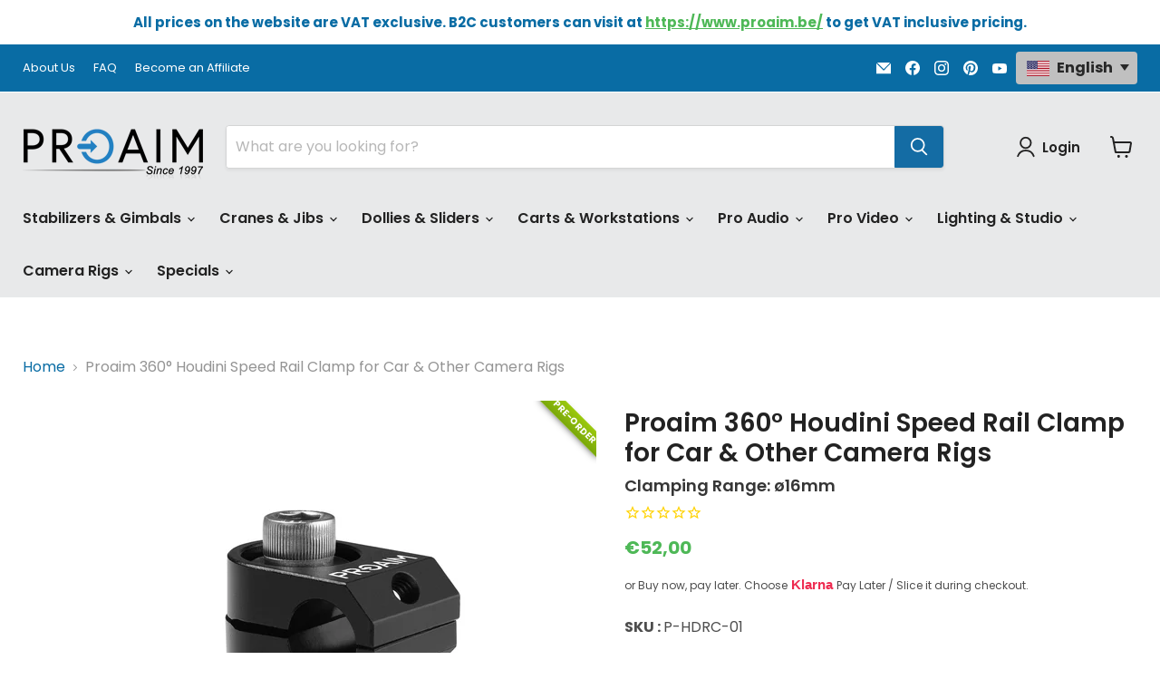

--- FILE ---
content_type: text/html; charset=UTF-8
request_url: https://www.modules4u.biz/shopify/exemptify/js/fix_prices_v1.js.php?shop=business-proaim-be.myshopify.com&country=BE&vat=21&off&show_original_price&style=Zm9udC1zaXplOiAxZW07Zm9udC13ZWlnaHQ6IG5vcm1hbDs=&inc_style=&int&eu_oss&vat_id_mandatory&vat_included_setting=false&tax_included=false
body_size: 184
content:
window.is_EU = false;var ev = new CustomEvent("ExemptifyLoaded");window.ExemptifyTriggerUpdate = function(){};window.customer_ip = "3.139.93.244";document.dispatchEvent(ev);

--- FILE ---
content_type: text/html; charset=UTF-8
request_url: https://www.modules4u.biz/shopify/exemptify/js/fix_prices_v1.js.php?shop=business-proaim-be.myshopify.com&country=BE&vat=21&off&show_original_price&style=Zm9udC1zaXplOiAxZW07Zm9udC13ZWlnaHQ6IG5vcm1hbDs=&inc_style=&int&eu_oss&vat_id_mandatory&vat_included_setting=false&tax_included=false&shop_currency=EUR&actual_currency=EUR&num_currencies=1&customer_exempt=&current_country=BE&
body_size: 184
content:
window.is_EU = false;var ev = new CustomEvent("ExemptifyLoaded");window.ExemptifyTriggerUpdate = function(){};window.customer_ip = "3.139.93.244";document.dispatchEvent(ev);

--- FILE ---
content_type: text/css
request_url: https://a.shgcdn2.com/css-2025-08-04-5653/68db586a6f257eef99093288_68db586a6f257eef99093441.css
body_size: 3699
content:
.shg-box{position:relative;display:flex;width:100%;flex-direction:column;flex:1 1 auto}.shg-box>.shg-box-content{z-index:4;position:relative}.shg-box-vertical-align-wrapper,.shg-box-vertical-center-wrapper{display:flex;width:100%}.shg-box-vertical-align-top{justify-content:flex-start}.shg-box-vertical-align-center,.shg-box-vertical-center{justify-content:center}.shg-box-vertical-align-bottom{justify-content:flex-end}.shg-box-overlay{position:absolute;top:0;left:0;right:0;bottom:0;z-index:3;pointer-events:none}.shg-box-video-wrapper{position:absolute;top:0;left:0;right:0;bottom:0;overflow:hidden}#s-f5126943-9c91-4449-8cf3-ca1ab2319f99{margin-left:auto;margin-right:auto;min-height:50px}#s-f5126943-9c91-4449-8cf3-ca1ab2319f99>.shg-box-overlay{background-color:#fff;opacity:0;display:block}#s-f5126943-9c91-4449-8cf3-ca1ab2319f99.shg-box.shg-c{justify-content:center}.shg-hr-wrapper{padding:30px 0}.shg-hr-wrapper hr{margin:0;border:0;width:100%}#s-fd2f70c4-60ff-4137-9172-966243980aa6 hr{border-top:1px solid #ddd}#s-689a2ff6-1796-4749-a748-6376cbac9f86{margin-left:auto;margin-right:auto;min-height:50px;background-color:#000}#s-689a2ff6-1796-4749-a748-6376cbac9f86>.shg-box-overlay{background-color:#fff;opacity:0;display:block}#s-689a2ff6-1796-4749-a748-6376cbac9f86.shg-box.shg-c{justify-content:center}#s-a8f1fbbb-a49d-4d49-9e6d-809876d298b5{margin-left:auto;margin-right:auto;text-align:left}#s-9404cd18-61ce-4155-ba63-bf40d5d19107{margin-left:auto;margin-right:auto;min-height:50px}#s-9404cd18-61ce-4155-ba63-bf40d5d19107>.shg-box-overlay{background-color:#fff;opacity:0;display:block}#s-9404cd18-61ce-4155-ba63-bf40d5d19107.shg-box.shg-c{justify-content:center}#s-a01f64a6-071a-4ab7-bb6f-3574ef114aa8 hr{border-top:1px solid #ddd}#s-0ed456e4-94be-401c-aa72-140b1bafcdb0{padding-top:0px;padding-bottom:0px;min-height:50px;background-color:#e6e6e6}#s-0ed456e4-94be-401c-aa72-140b1bafcdb0>.shg-box-overlay{background-color:#fff;opacity:0;display:block}#s-0ed456e4-94be-401c-aa72-140b1bafcdb0.shg-box.shg-c{justify-content:center}#s-20a8cad2-ddd1-4a48-8552-5a9f0797afe7{min-height:50px}#s-20a8cad2-ddd1-4a48-8552-5a9f0797afe7>.shg-box-overlay{background-color:#fff;opacity:0;display:block}#s-20a8cad2-ddd1-4a48-8552-5a9f0797afe7.shg-box.shg-c{justify-content:center}.shg-row{display:flex;flex-wrap:wrap;min-height:inherit;max-height:inherit;justify-content:space-between}.shg-row>*{min-height:inherit;max-height:inherit}[class*=shg-c-xs],[class*=shg-c-sm],[class*=shg-c-md],[class*=shg-c-lg]{position:relative}.shg-row>div:empty{display:block}#s-af0006fa-50b4-4181-96e6-b703da33085d{margin-left:50px;margin-right:50px;min-height:50px}@media (min-width: 0px){[id="s-af0006fa-50b4-4181-96e6-b703da33085d"]>.shg-row>.shg-c-xs-12{width:100%}}@media (min-width: 768px){[id="s-af0006fa-50b4-4181-96e6-b703da33085d"]>.shg-row>.shg-c-sm-6{width:calc(50.0% - 25.0px)}}@media (min-width: 992px){[id="s-af0006fa-50b4-4181-96e6-b703da33085d"]>.shg-row>.shg-c-md-6{width:calc(50.0% - 25.0px)}}@media (min-width: 1200px){[id="s-af0006fa-50b4-4181-96e6-b703da33085d"]>.shg-row>.shg-c-lg-6{width:calc(50.0% - 25.0px)}}.shg-rich-text{overflow-wrap:break-word}.shg-rich-text img{margin:0 20px}@media (max-width: 768px){.shg-rich-text img{display:block;float:none !important;margin:0 auto}}.shg-default-text-content *:first-child{margin-top:0}.shg-default-text-content{text-align:left}.shg-default-text-content p,.shg-default-text-content h1,.shg-default-text-content h2,.shg-default-text-content h3,.shg-default-text-content h4,.shg-default-text-content h5,.shg-default-text-content h6,.shg-default-text-content address,.shg-default-text-content pre,.shg-default-text-content div,.shg-default-text-content ol,.shg-default-text-content ul{background-color:transparent;border:0;border-radius:0;color:#000000;font-family:inherit;font-style:normal;margin-bottom:0;padding:0;text-align:left;text-transform:none}.shg-default-text-content a{background-color:inherit;color:inherit;cursor:pointer;font-family:inherit;font-style:inherit;text-decoration:underline;text-transform:inherit}.shg-default-text-content strong,.shg-default-text-content em{background-color:inherit;color:inherit;font-family:inherit;font-size:inherit;letter-spacing:inherit;line-height:inherit;text-align:inherit;text-transform:inherit}.shg-default-text-content em{font-weight:inherit}.shg-default-text-content strong{font-style:inherit;font-weight:700}.shg-default-text-content ::-moz-selection, .shg-default-text-content *::-moz-selection{background:#accef7}.shg-default-text-content ::selection,.shg-default-text-content *::selection{background:#accef7}.shg-default-text-content p{font-size:1em;letter-spacing:-0.005em;line-height:1.714;margin-top:0.6em}.shg-default-text-content h1{font-size:1.714em;font-weight:500;letter-spacing:-0.01em;line-height:1.166;margin-top:0.67em}.shg-default-text-content h2{font-size:1.43em;font-weight:500;letter-spacing:-0.01em;line-height:1.2;margin-top:0.83em}.shg-default-text-content h3{font-size:1.142em;font-weight:500;letter-spacing:-0.008em;line-height:1.5;margin-top:1em}.shg-default-text-content h4{font-size:1em;font-weight:600;letter-spacing:-0.006em;line-height:1.428;margin-top:1.33em}.shg-default-text-content h5{font-size:0.857em;font-weight:600;letter-spacing:-0.003em;line-height:1.333;margin-top:1.43em}.shg-default-text-content h6{font-size:0.785em;font-weight:600;letter-spacing:-0.003em;line-height:1.454;margin-top:1.42em;text-transform:uppercase}.shg-default-text-content ul{list-style:disc}.shg-default-text-content ol{list-style:decimal}.shg-default-text-content ul,.shg-default-text-content ol{margin-block-end:1em;margin-block-start:1em;margin-bottom:0;margin-inline-end:0;margin-inline-start:0;margin-top:0;padding-inline-start:40px}.shg-default-text-content li{font-size:1em;font-weight:normal;letter-spacing:-0.005em;line-height:1;list-style:inherit;margin-top:0.67em}.shg-default-text-content pre{font-family:monospace;font-size:1em;font-weight:normal;letter-spacing:-0.005em;line-height:1.714;margin-top:1em;white-space:pre-wrap;word-break:normal}.shg-default-text-content address{font-size:1em;font-style:italic;font-weight:normal;letter-spacing:-0.005em;line-height:1.714;margin-top:0}.shg-default-text-content div{font-size:1em;font-weight:normal;letter-spacing:-0.005em;line-height:1.714;margin-bottom:0;margin-top:0.67em}.shogun-image-container{position:relative}.shogun-image-container.shg-align-left{text-align:left}.shogun-image-container.shg-align-center{text-align:center}.shogun-image-container.shg-align-right{text-align:right}.shogun-image-linked{cursor:pointer}.shogun-image-overlay{position:absolute;top:0;left:0;bottom:0;right:0;display:flex;padding:20px;align-items:center;justify-content:center;pointer-events:none}.shogun-image-overlay.shg-top-left{align-items:flex-start;justify-content:flex-start}.shogun-image-overlay.shg-top-center{align-items:flex-start;justify-content:center}.shogun-image-overlay.shg-top-right{align-items:flex-start;justify-content:flex-end}.shogun-image-overlay.shg-middle-left{align-items:center;justify-content:flex-start}.shogun-image-overlay.shg-middle-center{align-items:center;justify-content:center}.shogun-image-overlay.shg-middle-right{align-items:center;justify-content:flex-end}.shogun-image-overlay.shg-bottom-left{align-items:flex-end;justify-content:flex-start}.shogun-image-overlay.shg-bottom-center{align-items:flex-end;justify-content:center}.shogun-image-overlay.shg-bottom-right{align-items:flex-end;justify-content:flex-end}.shogun-image-overlay p{margin:0;padding:0;line-height:normal}.shogun-image-cover{-o-object-fit:cover;object-fit:cover;font-family:"object-fit: cover;";width:100%}.shogun-image-contain{font-family:"object-fit: contain;";-o-object-fit:contain;object-fit:contain;width:100%}.shogun-image-link{display:block;min-height:inherit;max-height:inherit}img.shogun-image{display:block;margin:0 auto;max-width:100%}.shogun-image-content{display:flex;flex-direction:column;height:100%;left:0;position:absolute;top:0;width:100%;z-index:10}.shogun-image-content-linked,.shogun-image-content-not-linked{pointer-events:none}.shogun-image-content-not-linked>div{pointer-events:auto}.shogun-image-content-linked a,.shogun-image-content-linked button,.shogun-image-content-linked iframe,.shogun-image-content-linked .shg-box-linked{pointer-events:auto}.shogun-image-content>div{width:100%}.shogun-image-content-top{align-items:flex-start}.shogun-image-content-center{align-items:center}.shogun-image-content-bottom{align-items:flex-end}.shogun-image.hover{opacity:0;z-index:200;position:absolute;left:0;top:0}.shogun-image.hover:hover{opacity:1}#s-25655fc4-e8d2-4dba-a13e-97d04ade3f2e{text-align:center}#s-25655fc4-e8d2-4dba-a13e-97d04ade3f2e{overflow:hidden}#s-25655fc4-e8d2-4dba-a13e-97d04ade3f2e .shogun-image-content{justify-content:center}#s-d99631c5-da10-452c-8644-93f532054fde{min-height:50px}#s-d99631c5-da10-452c-8644-93f532054fde>.shg-box-overlay{background-color:#fff;opacity:0;display:block}#s-d99631c5-da10-452c-8644-93f532054fde.shg-box.shg-c{justify-content:center}@media (min-width: 0px){[id="s-a5f2fe4e-c990-4b1b-aa4c-0ae43748c386"]>.shg-row>.shg-c-xs-12{width:100%}}@media (min-width: 768px){[id="s-a5f2fe4e-c990-4b1b-aa4c-0ae43748c386"]>.shg-row>.shg-c-sm-6{width:calc(50.0% - 25.0px)}}@media (min-width: 992px){[id="s-a5f2fe4e-c990-4b1b-aa4c-0ae43748c386"]>.shg-row>.shg-c-md-6{width:calc(50.0% - 25.0px)}}@media (min-width: 1200px){[id="s-a5f2fe4e-c990-4b1b-aa4c-0ae43748c386"]>.shg-row>.shg-c-lg-6{width:calc(50.0% - 25.0px)}}.shogun-heading-component h1,.shogun-heading-component h2,.shogun-heading-component h3,.shogun-heading-component h4,.shogun-heading-component h5,.shogun-heading-component h6{margin:0;padding:0;display:block;text-transform:none;font-style:normal;letter-spacing:normal;line-height:normal}.shogun-heading-component a{text-decoration:none !important;padding:0 !important;margin:0 !important;border:none !important}#s-adcfc839-43a7-47c2-a8e8-c681c1ac2c24{padding-top:10px;padding-bottom:10px;text-align:center;background-color:#e6e6e6}#s-adcfc839-43a7-47c2-a8e8-c681c1ac2c24 .shogun-heading-component h2{color:#3d3d3d;font-weight:normal;font-family:"Carrois Gothic SC";font-style:normal;font-size:26px;text-align:center}.shogun-accordion-wrapper .shogun-accordion{margin-bottom:0;border-radius:4px}.shogun-accordion{margin-bottom:20px;border-radius:4px;box-shadow:0 1px 1px rgba(0,0,0,0.05);overflow:hidden}.shogun-accordion-wrapper .shogun-accordion+.shogun-accordion{margin-top:5px}.shogun-accordion-header{display:flex;align-items:center;justify-content:space-between;position:relative}.shogun-accordion-heading{color:#333;border-bottom:0;border-top-left-radius:3px;border-top-right-radius:3px;cursor:pointer}.shogun-accordion-title{margin:0 !important;padding:0 !important;cursor:pointer;text-decoration:none;flex:1;-webkit-user-select:none;-moz-user-select:none;user-select:none}.shogun-accordion-body{display:none;opacity:0;transition:opacity 0.5s linear}.shogun-accordion-body.shogun-accordion-active{display:block;opacity:1;visibility:visible}.shogun-accordion-icon{display:flex;justify-content:center;align-items:center;margin-left:1.2em}.shogun-accordion-icon>span{transition:0.3s transform;position:absolute;right:0;font-size:1.2em}.shogun-accordion-icon.shogun-icon-chevron>span::after{content:"▸"}.shogun-accordion.shogun-accordion-active>.shogun-accordion-heading .shogun-accordion-icon.shogun-icon-chevron>span{transform:rotate(90deg)}.shogun-accordion-icon.shogun-icon-plus>span::after{content:"＋"}.shogun-accordion.shogun-accordion-active>.shogun-accordion-heading .shogun-accordion-icon.shogun-icon-plus>span{transform:rotate(-225deg)}#s-e44821a5-bd0c-47ab-9b4a-773cec3a7ff5{margin-left:40px;margin-right:40px}#s-e44821a5-bd0c-47ab-9b4a-773cec3a7ff5>.shogun-accordion-wrapper>.shogun-accordion{border:1px solid #fff}#s-e44821a5-bd0c-47ab-9b4a-773cec3a7ff5>.shogun-accordion-wrapper>.shogun-accordion>.shogun-accordion-heading{background:#fff;padding:10px}#s-e44821a5-bd0c-47ab-9b4a-773cec3a7ff5>.shogun-accordion-wrapper>.shogun-accordion>.shogun-accordion-heading>.shogun-accordion-header>.shogun-accordion-icon>span{color:#393e41}#s-e44821a5-bd0c-47ab-9b4a-773cec3a7ff5>.shogun-accordion-wrapper>.shogun-accordion>.shogun-accordion-body{background-color:#fff;border-top:1px solid #fff}#s-e44821a5-bd0c-47ab-9b4a-773cec3a7ff5>.shogun-accordion-wrapper>.shogun-accordion>.shogun-accordion-heading>.shogun-accordion-header>.shogun-accordion-title{color:#393e41;text-align:left;font-family:Helvetica;font-size:16px}#s-e44821a5-bd0c-47ab-9b4a-773cec3a7ff5>.shogun-accordion-wrapper>.shogun-accordion>.shogun-accordion-heading .shogun-accordion-icon{font-size:16px}#s-659c8fe7-6245-4bff-ade6-f93275c6f501{text-align:center}#s-659c8fe7-6245-4bff-ade6-f93275c6f501{overflow:hidden}#s-659c8fe7-6245-4bff-ade6-f93275c6f501 .shogun-image-content{justify-content:center}#s-b38bceaa-e310-44a8-a8f2-046f601d72f0{padding-top:10px;padding-bottom:10px;text-align:center;background-color:#e6e6e6}#s-b38bceaa-e310-44a8-a8f2-046f601d72f0 .shogun-heading-component h2{color:#3d3d3d;font-weight:normal;font-family:"Carrois Gothic SC";font-style:normal;font-size:26px;text-align:center}#s-51aafcf2-df77-4c85-845f-ef17f6fa9c12{margin-left:50px;margin-right:50px;min-height:150px}#s-fedd8e1e-1919-4018-bbc5-b8161cb121dd{min-height:50px}#s-fedd8e1e-1919-4018-bbc5-b8161cb121dd>.shg-box-overlay{background-color:#fff;opacity:0;display:block}#s-fedd8e1e-1919-4018-bbc5-b8161cb121dd.shg-box.shg-c{justify-content:center}#s-eefa603b-9634-46e2-9a66-2056ff73f4d2 hr{border-top:2px solid #ddd}#s-7ef94e8c-b0f7-4820-889f-4416a2a60209{min-height:50px;background-color:#f8f8f8}#s-7ef94e8c-b0f7-4820-889f-4416a2a60209>.shg-box-overlay{background-color:#fff;opacity:0;display:block}#s-7ef94e8c-b0f7-4820-889f-4416a2a60209.shg-box.shg-c{justify-content:center}#s-22b2613c-b643-49d9-a23d-65c929b96bba{margin-left:40px;margin-bottom:0px;margin-right:40px;background-color:#f8f8f8}@media (min-width: 0px){[id="s-22b2613c-b643-49d9-a23d-65c929b96bba"]>.shg-row>.shg-c-xs-6{width:calc(50% - 5.0px)}}@media (min-width: 768px){[id="s-22b2613c-b643-49d9-a23d-65c929b96bba"]>.shg-row>.shg-c-sm-3{width:calc(25.0% - 7.5px)}}@media (min-width: 992px){[id="s-22b2613c-b643-49d9-a23d-65c929b96bba"]>.shg-row>.shg-c-md-3{width:calc(25.0% - 7.5px)}}@media (min-width: 1200px){[id="s-22b2613c-b643-49d9-a23d-65c929b96bba"]>.shg-row>.shg-c-lg-3{width:calc(25.0% - 7.5px)}}#s-d69c1bdb-55b4-44a1-8532-7df0ba31c04c hr{border-top:2px solid #ddd}.shg-c:before,.shg-c:after{content:" ";display:table}.shogun-root{z-index:1;position:relative;isolation:isolate}.shogun-root iframe{display:initial}#mc_embed_signup .clear{width:auto !important;height:auto !important;visibility:visible !important}.shg-clearfix:after{content:"";display:block;clear:both}.shogun-image{max-width:100%;min-height:inherit;max-height:inherit;display:inline !important;border:0;vertical-align:middle}.shg-fw{margin-left:calc(50% - 50vw);width:100vw}.shg-fw .shg-fw{margin-left:auto;margin-right:auto;width:100%}div[data-shg-lightbox-switch]{cursor:pointer}.shg-lightbox{position:fixed;z-index:999999;left:0;top:0;width:100%;height:100%;overflow:hidden;background-color:#000;background-color:rgba(0,0,0,0.85)}.shg-lightbox.hidden{display:none !important}.shg-lightbox .shg-lightbox-content{position:absolute;top:50%;left:50%;transform:translate(-50%, -50%);width:100%;text-align:center}.shg-lightbox .shg-lightbox-close{position:absolute;right:0;padding:5px 0;color:#fff;font-size:45px;margin-right:10px;line-height:30px;-webkit-user-select:none;-moz-user-select:none;user-select:none;cursor:pointer;z-index:1}.shg-lightbox .shg-lightbox-image-container{padding:25px}.shg-lightbox .shg-lightbox-image{margin:auto;max-height:90vh;max-width:100%}.shg-lightbox .shg-lightbox-close:hover,.shg-lightbox .shg-lightbox-close:focus{color:#a2a2a2;text-decoration:none;cursor:pointer}.shg-lightbox .shg-lightbox-nav{cursor:pointer;position:absolute;top:50%;width:35px;height:100px;background-size:contain;background-repeat:no-repeat;background-position:center;transform:translate(0%, -50%);z-index:1}.shg-lightbox .shg-lightbox-nav.hidden{display:none !important}.shg-lightbox .shg-lightbox-nav.shg-nav-left{left:0;background-image:url([data-uri])}.shg-lightbox .shg-lightbox-nav.shg-nav-right{right:0;background-image:url([data-uri])}@media screen and (min-width: 769px){.shg-lightbox .shg-lightbox-image-container{padding:50px}}.shogun-lazyload:not([src]),.shogun-lazyloading:not([src]){opacity:0}.shogun-lazyloaded{opacity:1;transition:opacity 300ms}.shogun-root a:empty,.shogun-root article:empty,.shogun-root dl:empty,.shogun-root h1:empty,.shogun-root h2:empty,.shogun-root h3:empty,.shogun-root h4:empty,.shogun-root h5:empty,.shogun-root h6:empty,.shogun-root p:empty,.shogun-root section:empty,.shogun-root ul:empty{display:unset}.shogun-root div:empty:not(.shopify-section *):not([id^="wistia"]){display:inline-block}[data-animations*="enterviewport"][data-animations*="fadeIn"],[data-animations*="enterviewport"][data-animations*="zoomIn"]{opacity:0}.shogun-form-error-msg,.shogun-form-field-error-msg{display:flex;align-items:center;color:#dc143c}.shogun-badge{margin-bottom:50px}.shogun-badge-container{position:fixed;right:0;bottom:0;margin-bottom:-10px}


--- FILE ---
content_type: text/css
request_url: https://business.proaim.be/cdn/shop/t/6/assets/flits_custom.css?v=133881370446091440291672311275
body_size: -716
content:
/*# sourceMappingURL=/cdn/shop/t/6/assets/flits_custom.css.map?v=133881370446091440291672311275 */


--- FILE ---
content_type: text/javascript; charset=utf-8
request_url: https://business.proaim.be/products/proaim-360-houdini-speed-rail-clamp-for-car-other-camera-rigs.js
body_size: 1244
content:
{"id":8345483575624,"title":"Proaim 360° Houdini Speed Rail Clamp for Car \u0026 Other Camera Rigs","handle":"proaim-360-houdini-speed-rail-clamp-for-car-other-camera-rigs","description":"\u003cdiv class=\"shogun-root\" data-shogun-id=\"6412ea8fd5699500cc294d67\" data-shogun-site-id=\"388a9456-dab9-4acd-bc1f-c5482d78f580\" data-shogun-page-id=\"6412ea8fd5699500cc294d67\" data-shogun-page-version-id=\"68db586a6f257eef99093288\" data-shogun-platform-type=\"shopify\" data-shogun-variant-id=\"68db586a6f257eef99093441\" data-shogun-page-type=\"product\" data-shogun-power-up-type=\"\" data-shogun-power-up-id=\"\" data-region=\"main\"\u003e \u003cdiv class=\"shg-fw\"\u003e\u003cdiv class=\"shg-box-vertical-align-wrapper\"\u003e \u003cdiv class=\"shg-box shg-c \" id=\"s-f5126943-9c91-4449-8cf3-ca1ab2319f99\"\u003e \u003cdiv class=\"shg-box-overlay\"\u003e\u003c\/div\u003e\n\u003cdiv class=\"shg-box-content\"\u003e \u003cdiv id=\"s-fd2f70c4-60ff-4137-9172-966243980aa6\" class=\"shg-c \"\u003e \u003cdiv class=\"shg-hr-wrapper\"\u003e \u003chr\u003e \u003c\/div\u003e \u003c\/div\u003e \u003c\/div\u003e \u003c\/div\u003e \u003c\/div\u003e\u003c\/div\u003e \u003cdiv class=\"shg-fw\"\u003e\u003cdiv class=\"shg-box-vertical-align-wrapper\"\u003e \u003cdiv class=\"shg-box shg-c \" id=\"s-689a2ff6-1796-4749-a748-6376cbac9f86\"\u003e \u003cdiv class=\"shg-box-overlay\"\u003e\u003c\/div\u003e\n\u003cdiv class=\"shg-box-content\"\u003e \u003cdiv id=\"s-a8f1fbbb-a49d-4d49-9e6d-809876d298b5\" class=\"shg-c shg-align-left\"\u003e \u003cp style=\"text-align: center;\"\u003e\u003cspan style=\"font-family: Poppins; font-weight: 500; font-size: 28px; color: rgb(255, 255, 255); letter-spacing: normal;\" data-fontfamily=\"Helvetica\" data-fontweight=\"300\" data-letterspacing=\"Normal\"\u003e \u003ca style=\"color: rgb(255, 255, 255); text-decoration: none;\" href=\"https:\/\/business.proaim.be\/pages\/shock-absorbing-systems\" target=\"_blank\" rel=\"follow noopener\"\u003eCLICK to Discover Our Complete Shock Absorbing Range! \u003ci class=\"fa-light fa-chevron-right fa-2xs\" style=\"font-size:20px;\"\u003e\u003c\/i\u003e\u003c\/a\u003e\u003c\/span\u003e\u003c\/p\u003e \u003c\/div\u003e \u003c\/div\u003e \u003c\/div\u003e \u003c\/div\u003e\u003c\/div\u003e \u003cdiv class=\"shg-fw\"\u003e\u003cdiv class=\"shg-box-vertical-align-wrapper\"\u003e \u003cdiv class=\"shg-box shg-c \" id=\"s-9404cd18-61ce-4155-ba63-bf40d5d19107\"\u003e \u003cdiv class=\"shg-box-overlay\"\u003e\u003c\/div\u003e\n\u003cdiv class=\"shg-box-content\"\u003e \u003cdiv id=\"s-a01f64a6-071a-4ab7-bb6f-3574ef114aa8\" class=\"shg-c \"\u003e \u003cdiv class=\"shg-hr-wrapper\"\u003e \u003chr\u003e \u003c\/div\u003e \u003c\/div\u003e \u003c\/div\u003e \u003c\/div\u003e \u003c\/div\u003e\u003c\/div\u003e \u003c\/div\u003e","published_at":"2023-03-16T11:06:46+01:00","created_at":"2023-03-16T11:06:46+01:00","vendor":"Business.proaim.be","type":"New","tags":["all-pro-video","All-Stabilizer-\u0026-Gimbals","new-accessories","pre-order"],"price":5200,"price_min":5200,"price_max":5200,"available":true,"price_varies":false,"compare_at_price":null,"compare_at_price_min":0,"compare_at_price_max":0,"compare_at_price_varies":false,"variants":[{"id":46410386506056,"title":"Default Title","option1":"Default Title","option2":null,"option3":null,"sku":"P-HDRC-01","requires_shipping":true,"taxable":true,"featured_image":null,"available":true,"name":"Proaim 360° Houdini Speed Rail Clamp for Car \u0026 Other Camera Rigs","public_title":null,"options":["Default Title"],"price":5200,"weight":340,"compare_at_price":null,"inventory_management":"shopify","barcode":"650311062718","quantity_rule":{"min":1,"max":null,"increment":1},"quantity_price_breaks":[],"requires_selling_plan":false,"selling_plan_allocations":[]}],"images":["\/\/cdn.shopify.com\/s\/files\/1\/0526\/5919\/1966\/files\/Proaim-Houdini-Speed-Rail-Clamp-01.jpg?v=1759206544","\/\/cdn.shopify.com\/s\/files\/1\/0526\/5919\/1966\/files\/Proaim-Houdini-Speed-Rail-Clamp-02.jpg?v=1759206544","\/\/cdn.shopify.com\/s\/files\/1\/0526\/5919\/1966\/files\/Proaim-Houdini-Speed-Rail-Clamp-03.jpg?v=1759206544","\/\/cdn.shopify.com\/s\/files\/1\/0526\/5919\/1966\/files\/Proaim-Houdini-Speed-Rail-Clamp-04.jpg?v=1759206544","\/\/cdn.shopify.com\/s\/files\/1\/0526\/5919\/1966\/files\/Proaim-360-Houdini-Speed-Rail-Clamp-for-Car-Other-Camera-Rigs-5.jpg?v=1759206544","\/\/cdn.shopify.com\/s\/files\/1\/0526\/5919\/1966\/files\/Proaim-Houdini-Speed-Rail-Clamp-06.jpg?v=1759206544","\/\/cdn.shopify.com\/s\/files\/1\/0526\/5919\/1966\/files\/Proaim-360-Houdini-Speed-Rail-Clamp-for-Car-Other-Camera-Rigs-7.jpg?v=1759206544"],"featured_image":"\/\/cdn.shopify.com\/s\/files\/1\/0526\/5919\/1966\/files\/Proaim-Houdini-Speed-Rail-Clamp-01.jpg?v=1759206544","options":[{"name":"Title","position":1,"values":["Default Title"]}],"url":"\/products\/proaim-360-houdini-speed-rail-clamp-for-car-other-camera-rigs","media":[{"alt":"Proaim 360° Houdini Speed Rail Clamp for Car \u0026 Other Camera Rigs","id":56803391930696,"position":1,"preview_image":{"aspect_ratio":1.0,"height":1600,"width":1600,"src":"https:\/\/cdn.shopify.com\/s\/files\/1\/0526\/5919\/1966\/files\/Proaim-Houdini-Speed-Rail-Clamp-01.jpg?v=1759206544"},"aspect_ratio":1.0,"height":1600,"media_type":"image","src":"https:\/\/cdn.shopify.com\/s\/files\/1\/0526\/5919\/1966\/files\/Proaim-Houdini-Speed-Rail-Clamp-01.jpg?v=1759206544","width":1600},{"alt":"Proaim 360° Houdini Speed Rail Clamp for Car \u0026 Other Camera Rigs","id":56803391897928,"position":2,"preview_image":{"aspect_ratio":1.0,"height":1600,"width":1600,"src":"https:\/\/cdn.shopify.com\/s\/files\/1\/0526\/5919\/1966\/files\/Proaim-Houdini-Speed-Rail-Clamp-02.jpg?v=1759206544"},"aspect_ratio":1.0,"height":1600,"media_type":"image","src":"https:\/\/cdn.shopify.com\/s\/files\/1\/0526\/5919\/1966\/files\/Proaim-Houdini-Speed-Rail-Clamp-02.jpg?v=1759206544","width":1600},{"alt":"Proaim 360° Houdini Speed Rail Clamp for Car \u0026 Other Camera Rigs","id":56803391865160,"position":3,"preview_image":{"aspect_ratio":1.0,"height":1600,"width":1600,"src":"https:\/\/cdn.shopify.com\/s\/files\/1\/0526\/5919\/1966\/files\/Proaim-Houdini-Speed-Rail-Clamp-03.jpg?v=1759206544"},"aspect_ratio":1.0,"height":1600,"media_type":"image","src":"https:\/\/cdn.shopify.com\/s\/files\/1\/0526\/5919\/1966\/files\/Proaim-Houdini-Speed-Rail-Clamp-03.jpg?v=1759206544","width":1600},{"alt":"Proaim 360° Houdini Speed Rail Clamp for Car \u0026 Other Camera Rigs","id":56803391832392,"position":4,"preview_image":{"aspect_ratio":1.0,"height":1600,"width":1600,"src":"https:\/\/cdn.shopify.com\/s\/files\/1\/0526\/5919\/1966\/files\/Proaim-Houdini-Speed-Rail-Clamp-04.jpg?v=1759206544"},"aspect_ratio":1.0,"height":1600,"media_type":"image","src":"https:\/\/cdn.shopify.com\/s\/files\/1\/0526\/5919\/1966\/files\/Proaim-Houdini-Speed-Rail-Clamp-04.jpg?v=1759206544","width":1600},{"alt":"Proaim 360° Houdini Speed Rail Clamp for Car \u0026 Other Camera Rigs","id":56803391996232,"position":5,"preview_image":{"aspect_ratio":1.0,"height":1600,"width":1600,"src":"https:\/\/cdn.shopify.com\/s\/files\/1\/0526\/5919\/1966\/files\/Proaim-360-Houdini-Speed-Rail-Clamp-for-Car-Other-Camera-Rigs-5.jpg?v=1759206544"},"aspect_ratio":1.0,"height":1600,"media_type":"image","src":"https:\/\/cdn.shopify.com\/s\/files\/1\/0526\/5919\/1966\/files\/Proaim-360-Houdini-Speed-Rail-Clamp-for-Car-Other-Camera-Rigs-5.jpg?v=1759206544","width":1600},{"alt":"Proaim 360° Houdini Speed Rail Clamp for Car \u0026 Other Camera Rigs","id":56803391799624,"position":6,"preview_image":{"aspect_ratio":1.0,"height":1600,"width":1600,"src":"https:\/\/cdn.shopify.com\/s\/files\/1\/0526\/5919\/1966\/files\/Proaim-Houdini-Speed-Rail-Clamp-06.jpg?v=1759206544"},"aspect_ratio":1.0,"height":1600,"media_type":"image","src":"https:\/\/cdn.shopify.com\/s\/files\/1\/0526\/5919\/1966\/files\/Proaim-Houdini-Speed-Rail-Clamp-06.jpg?v=1759206544","width":1600},{"alt":"Proaim 360° Houdini Speed Rail Clamp for Car \u0026 Other Camera Rigs","id":56803391963464,"position":7,"preview_image":{"aspect_ratio":1.0,"height":1600,"width":1600,"src":"https:\/\/cdn.shopify.com\/s\/files\/1\/0526\/5919\/1966\/files\/Proaim-360-Houdini-Speed-Rail-Clamp-for-Car-Other-Camera-Rigs-7.jpg?v=1759206544"},"aspect_ratio":1.0,"height":1600,"media_type":"image","src":"https:\/\/cdn.shopify.com\/s\/files\/1\/0526\/5919\/1966\/files\/Proaim-360-Houdini-Speed-Rail-Clamp-for-Car-Other-Camera-Rigs-7.jpg?v=1759206544","width":1600}],"requires_selling_plan":false,"selling_plan_groups":[]}

--- FILE ---
content_type: application/javascript
request_url: https://b8d9bbf5d3f54dbfa8eac798df4c6813.js.ubembed.com/
body_size: 331
content:
(function(s){s.src="https://assets.ubembed.com/universalscript/releases/v0.184.0/bundle.js";s.addEventListener("load",function(){ube.init({"environment":"production","geoData":{"latitude":39.96118,"longitude":-82.99879,"continentCode":"NA","countryCode":"US","regionCode":"OH","city":"columbus"},"ubCode":"b8d9bbf5d3f54dbfa8eac798df4c6813","matchingRules":[]});});document.head.appendChild(s);})(document.createElement("script"));

--- FILE ---
content_type: application/javascript; charset=utf-8
request_url: https://searchanise-ef84.kxcdn.com/preload_data.5w5i2e7i1H.js
body_size: 12387
content:
window.Searchanise.preloadedSuggestions=['car mount','mitchell mount','flycam flowline','apple box','c stand','quick release','euro mount','speed rail','vibration isolator','hi hat','v mount','base plate','baby pin','wall spreader','matte box','monitor mount','dolly track','tripod stand','euro elemac','100mm bowl','alpha stand','snap rig','cheese plate','dovetail plate','camera plate','apple boxes','shoulder rig','victor pro','camera rickshaw','shock absorbing systems','swift dolly','dolly slider','mitchel base','alpine vertical','bazooka base','camera cart','heavy duty','cinema series','camera riser','camera car mounting','camera mount','fluid head','bowl adapter','polaris dolly','hard mount','mitchell euro','cable cam','top handle','scissor telescopic camera jib crane','mini grip','victor lite','sound cart','dove tail','magic arm','mitchell riser','suction cup','flycam flowline starter','camera slider','vesa mount','follow focus','production cart','proaim snaprig','track wheels','pan tilt','breeza dolly','light stand','camera bag','bowl 150mm','easy rig','c stand cart','monitor cage','pan tilt head','castle nut','flowline master','scissor crane','leveling base','shoulder pad','quick release plate','front box','wedge plate','gladiator ergonomic','flycam flowline master professional support for camera & gimbals 4-12kg/9-27lb','scissor jib','butt dolly','mitchell to euro','slider stand','monitor stand','counter weight','tripod dolly','comet xl','power pack','magnus rickshaw','flyking slider','ronin s','proaim 10 wave-2 jib','airwave arm','multi angle','rick shaw','mitchell tripod','19mm rod','kite crane','dolly wheels','laptop workstation','arri rosette','75mm bowl','m m','mitchell plate','sky walker','v lock','speed rail clamp','orion geared head','boom pole','21ft alphabet crane','movi pro','nato rail','flexi rig','alpine tower','camera dolly','scissor 17ft','camera cage','150mm bowl','fraser crane','dji ronin','gear head','vista ii','for bazooka','car rig','cart accessories','flycam flowline master','15mm rods','flyking pro','scrim jim','proaim pro universal laptop workstation','fusion slider','comet crane','side handle','proaim breeza dolly','v mount plate','mitchell adapter','proaim set of 4 apple boxes','proaim mitchell','h plate','proaim suction','32ft crane','scaffold pole','electro magnet','speed rails','soundchief cart','doorway dolly','vesa monitor','ball head','grip head','crane jib','era mount','mitchell offset','arri dovetail','sand bag','orion mini','anchor dolly','4 way leveller','arri standard','lens support','tri hat','offset euro','proaim alphabet 21ft jib crane','gimbal ring','proaim compass 360 photo booth rotating camera platform','low mount','shock absorber','vanguard cart','cambird pro','100mm bowl adapter','pov helmet','gimbal plate','ronin mount','proaim alpha','mitchell base','jib stand','tube clamp','quick ronin 2','tilt plate','bazooka 360 rotatable','proaim comet','tripod adapte','rod clamp','camera car','directors monitor','combo stand','roller stand','mitchel mount','arri standard dovetail','top shelf','cine cube','proaim flyking precision camera slider','proaim multi-angle','proaim camera riser','spin dolly','proaim powermatic','flexi rig pro','camtree hunt','flowline placid','ursa mini','video head','multi monitor','geared head','production bag','flycam redking','ac pouch','pro vest','gimbal dock','camera tripod','mitchell castle nut','c stand holder','rosette handle','proaim atlas v2','comet mini','proaim quick release plate','proaim flyking precision camera slider mitchell mount flight case','proaim kite-22','flycam zest pro electronic video camera stabilizer with vista-ii arm vest','junior pin','150mm adapter','proaim airwave v5 camera vibration isolator arm 6.61 to 15.4lb for small camera gimbal setups','car rigging','heavy duty aluminum tripod','filmcity fc-02 shoulder rig kit with matte box for dslr cameras','body cam','half ball','flycam zest','l bracket','sound chief','orbiter pan','high hat','tripod mitchell','track 8ft','polaris mini','proaim track wheel set for anchor studio camera tripod dolly','shock absorbing system','camtree g-51','proaim vanguard grip equipment production cart for film/studio/stage','ball adapter','super clamp','proaim 10 wave 2 jib','snap rig grip','cup holder','powermatic scissor','flycam vest','tripod wheels','handle arri','l mount','flycam dslr camvest hands-free front & rear body camera mount harness','gimbal adapter','skateboard plus kit for doorway dolly','camera shoulder kit','dji rs','rotating offset','ronin mx','euro to mitchel','gimbal brace mount','crane scissor','proaim spinhawk 360 rolling camera head','flycam proaim','proaim quad-4 cinema dolly & bazooka','cinema arm','flycam gimbal','baby stand','slider dolly','tracks curved','proaim marcus camera','proaim swivel pan/tilt wedge camera plate','flycam galaxy','tripod 100mm','flycam adapter','polaris portable','camera rig','v mount battery','ptz mount','camera gimbals','proaim cinema pro arm','accessory rack','mitchel adapter','flycam swivel','proaim victor lite','proaim fly','100mm tripod','tripod head','monopod for','universal laptop','4way leveller','flycam master','wave-2 jib','camera base','proaim 14ft camera crane jib with stand for gimbals pan-tilt & fluid head','proaim polaris portable camera dolly with universal track ends','mitchell bowl','proaim director\'s monitor cage','flycam dslr camvest','proaim sky walker cinema cablecam','camera assistant','proaim cinebird camera rickshaw support','proaim heavy-duty telescopic mast w 5/8 baby pin for proaim soundchief cart','euro adapter','proaim 24ft breeze film shooting equipment','flycam female','quick lock','scaffold tubes','proaim euro/elemac to mitchell riser adapter','euro/elemac mount','skate dolly','proaim astra','power base','rod adapter','mitchell to','flycam edge','proaim euro elemac','base mount','steady cam arm','proaim victor lite video production camera cart','battery plate','ninja v','steadicam mount','proaim quick release plate for hand-held gimbals','euro to mitchell','flycam flowline placid two axis spring arm','female euro','overhead rig','the way leveller','flycam zest pro','flowline edge','proaim overhead 12ft modular','5/8 baby pin','gimbal hand','camtree car mount','proaim atlas v2 video production camera cart','multi rig','100 mm bowl to 75 mm','proaim breeza video/film camera dolly slider with track ends','proaim ptz-10','docking bracket','proaim polaris','flycam pro','ronin 4d','pan head','proaim swift dolly system with 12ft straight track','boom rig','proaim battery','fluid heads','adapter plate','proaim fusion','wall spreader set','proaim multifunctional 360 rotatable grip clamp for 5/8 c-stand','castle lock','proaim supreme professional cine camera dolly system','monitor bag','apple box set','camtree g-51 camera gripper campod suction car mount','proaim airwave v530','flight case','ground spreader','ridgeline dolly','proaim powermatic scissor pro','filmcity fc-03 shoulder rig kit with matte box & follow focus for dslr cameras','proaim camera monitor director cage','big heavy duty dolly','proaim bowado pro 36 video production camera cart','bowado pro','proaim vanguard','gimbal arm','proaim scaffold pole with mitchell mount','cinema pro arm','body rig','mitchell washer','15mm rod','mitchell nut','alpine vertical tower','dolly stand','proaim flexi rig pro','40ft wave 9 jib crane','headrest car','proaim flyking','speech teleprompter','hi-hat 150mm','proaim headrest car mount','tripod mount','stabilizing arm','camera plat','proaim vanguard collapsible utility production','z flex','3 way leveller','ronin m','flycam equator 3-axis','proaim mount for dji ronin 2 r2 qr-ron2','dolly seat','euro mitchell','proaim anchor','proaim comet 12ft euro/elemac mount camera jib crane','wheel set','proaim follow focus gear','gimbal head','flycam flowline v1','turn table','proaim monitor articulated arm for camera cart','monitor holder','euro base','gimbal stand','boom arm','cyrus hi-hat','proaim powermatic scissor 17ft telescopic camera jib crane package','quick release adapter plate','bowl 100m','filmcity hs-2 follow focus with hard stops','cushion seat','jib arm','euro riser','zoom controller','19mm rods','offset bowl','wheels set','utility tray','tilt head','support support','proaim bull telescopic gas lift bazooka for camera dolly','zest pro','proaim dolly','skater dolly','proaim 12ft carbon fiber boom pole 20ft long xlr cable','ready rig','proaim alpha mobile workstation','flat base','sky dweller','high low','small rig','hi hats','pt head','shot bag','directors monitor cage','rod mount','proaim mitchell heavy-duty','flycam placid','proaim airwave arm','proaim bmp40 r blimp','body mounted stabilizers','digi plate','camera platform dolly','proaim 40ft fraser camera crane jib starter package for filmmakers & production units','fly cam','camera sliders','vertical tower','pro arm','pre owned','proaim spin lightweight doorway platform dolly','hand held','seat arm','flycam vista-ii arm & vest with redking video camera stabilizer','vehicle mount','hostess tray','proaim comet 12ft','proaim speed rail','flycam quick release camera hook','weights for','proaim multi adapter kit','proaim dolly track','proaim swift dolly system','proaim lineo portable video camera floor dolly','mitchell vibration','shock mitchell','proaim scaffold crossbar mount for flyking slider','euro mount adapter','flycam galaxy steadycam arm & steadycam vest','proaim skateboard pro','gimbal mitchell','100mm bowl mount','proaim hd','proaim truss/scaffold connection plate mitchell camera mount','proaim baby pin','flowline starter','car arm','powermatic scissor 17 telescopic jib','track dolly','proaim gladiator ergonomic body support camera rig','proaim advanced motion control system','proaim skateboard plus kit for doorway dolly','car suction','snap rig handle','motion control system','placid arm','proaim rolling foot for flyking camera slider','proaim megagrip car/vehicle camera mount with flight case','proaim 100mm','floor dolly','proaim track wheel set','action king','proaim pro vibration isolator for 3-axis camera gimbals','proaim 32ft flight package','shoe mount','tilt pan','proaim cinema pro','proaim 100mm half ball adapter','euro head','bowl mount','orion v2','accessory tray','stand rack','sr pan tilt head','micro tilt','air wave','proaim universal 9 camera monitor director cage','steadycam mount','pipe kit','tilt wedge','table mount','proaim vibration isolator wire mount for camera gimbals','skateboard plus kit sb-283-01','dslr cage','bowl head','tripod leg','tower stand','mini jib','vct plate','mitchell leve','motion control','flycam vista','flycam flowline professional series 5-12kg 11-26lb','gimbal mount','light led','mitchell euro mount','hard mount kit','rail clamp','sony fx3','breeza pro','proaim rack','multi-angle camera wedge plate','stand baby','proaim scaffold crossbar mount for the slider','mitchell camera','accessories for ronin','butt camera dolly','handheld gimbal','head rest','cine bag','falcon pro','camera vibration isolator','proaim cube bag','proaim cambird pro 4-in-1','hawk pro','rocker plate','proaim utility tray with arm & clamp','proaim soundchief cart','150mm tripod','proaim handheld','proaim atv audio tactical vest for sound recordists','flycam flowline edge stabilization arm','proaim 9ft jib','flycam vista-ii','snap grip','car mount magnetic','rack 4u','mitchel to euro elemac adapter','camera height riser','proaim airwave','bowl flat','euro to bowl','proaim 8 camera gripper suction mount for 3-axis gimbals','proaim jb-scsr-00','cst-100 tripod stand','proaim quad plus film camera doorway dolly','proaim comet xl','proaim camera extension bar for compass 360 photo booth rotating platform','director cage','steadicam support','off set','proaim cambird pro','flycam master female','proaim breeza','joystick remote','dslr rig','ronin adapter','c-stand monitor','proaim wave','proaim corner plug with 5/8 baby pin for camera cart','gel roll','b stock','adapter kit','proaim mount for dji ronin 2 r2 camera gimbal','proaim pro quick','monitor mount system','lcd monitor arm','camtree power mount gripper','proaim 15mm universal quick release camera baseplate with dovetail','flycam flowline master with edge v1','blackmagic 6k pro','red epic','rs pro','proaim overhead 12ft modular studio rig for camera gimbal light setups','proaim 150 mm','camtree rosette handle','proaim vibration isolator','proaim linkon 5/8 triple header for lights & lighting accessories','victor v1','proaim cup holder for camera production carts','camera slider stand','150mm to 100mm','power supply','flowline female','proaim mitchell camera height riser','pro audio','baby plate','proaim airwave v15 camera vibration isolator arm 15-50kg 33-110lb','proaim cube monitor','ronin 2 mount','proaim alpine vertical tower mitchell camera slider w euro base bag packing','9ft jib','wooden grip','atlas v2','spring arm','telescopic bazooka','dolly low','75mm to 100mm','15mm dovetail','v mount adapter','dynamic wedge','cube production','cable hooks','spool clamp','kite 22 starter','monitor vesa','flycam flowline professional series 12-19kg 26-42lb','grip cart','proaim sky-walker pro cinema cablecam system','portable dolly','bowl 100mm adapter','audio vest','flycam flowline starter with edge v1 stabilization arm for cameras & gimbals','proaim quick release','mitchell elemac','double swivel','tripod shoes','slider pro','filmcity power dslr camera cage','g axis','speed rail tube','flexino bazooka','proaim camera support leveling base','folding wheel base','proaim wall spreader','heavy stand','dji ronin-s','proaim bazooka','proaim compass 360','ursa mini pro cage','proaim kite-22 wonder package','proaim cart','proaim docking & balance bracket for camera steadycam','camera head','proaim mitchell base to bowl adapter 100 mm','proaim mitchel to euro adapter plate','proaim track wheel set for proaim anchor dolly','proaim euro','dji qr','flo slider','fly master','proaim grip car','flycam gimbal adapter for vista & galaxy arm vest','truss connection plate','for car mount','flycam quick release','proaim 100mm camera tripod stand with aluminum spreader','crane 3 support','camera car mount','proaim victor v1.1','boom light stand','cart victor','12ft astra','cold shoe','comet jib','audio bag','shoulder support','proaim camera support leveling base mitchell & 3/8 base mount','proaim powermatic scissor','proaim heavy duty aluminum tripod','slider 4ft','proaim heavy-duty cinema camera hi-hat with board','slider legs','rain cover','proaim universal gimbal docking bracket','double header','proaim surfer helmet rig for dslr camera','easy rig ronin 2','low ninja baby','over head','proaim victor pro video production camera cart','accessory cross bar vctr-cb','dutch angle','cine arm','flycam gimbal adapter','stand light','tripod stand tp-gvty-01','three way','light tand','bowl 150 mm','proaim quick','100m bowl','proaim astra 4ft camera jib','proaim motion control system for spinhawk 360 rolling camera head','alphabet 21ft jib','proaim baby plate mounting board','proaim comet mini 4.5ft euro/elemac camera jib crane','proaim microtilt wedge camera plate payload','proaim velvet steel track for cine camera dolly od 34mm cd 24.5','body mounted stabilizer','snap plate','car seat','dolly skater','mount arm','arm so','lighting stand','arca swiss','mount plate','camera mount for car','proaim cam tower stand','dolly floor','proaim bmp60','front box had mounting','proaim pan tilt head explorer','to bowl','polaris pro','mitchell to bowl','mitchell male','flat mount','air grip','qr ronin 2','proaim counter weight for camera crane','euro adapter plate','wheel base stand','proaim director','2 stage support','quick release hook','proaim 7 wave-2 camera jib crane pan tilt dolly stand gimbal compatible','director monitor cage','car grip','scaff tube','proaim mitchell base to bowl camera adapter 100mm 150mm mitchell top plate','hand grip','quick release for ronin','z cam','100mm offset','travel bag','proaim soundchief cart vertical workstation','for monopod','mitchell scaffold','baby pin mount','track free','mini tripod','tripod heads','cage for red','proaim offset','c stand case','proaim victor','proaim 100mm camera tripod stand with aluminum spreader payload 120kg/265lb','flycam g','flowline basic','proaim heavy','proaim mb-10','flycam arm & vest gimbal adapter','flycam flowline master pro','euro base plate','short leg','flycam ronin mount','proaim stream','proaim victor video production camera cart b stock','support pole','tether laptop','proaim 3-stage ptz camera support stand w 5/8 baby pin & ball head','4x4 filters','paddle mount','proaim quad super film camera doorway dolly rear-wheel steering','support lens','stand wheels','motion system','proaim skateboard plus kit','bag pro','proaim mount for dji ronin 2','proaim 10 wave-2','crane dolly','steady cam','flowline master pro','tie down','track wheel','offset arm','tripod 150mm','proaim quad-4 pro cinema doorway dolly','pro vibration isolator','elemac riser','snap rig nato','proaim flo professional 4ft video camera slider for videomakers & filmmakers','carbon fiber jib','astra jib','mitchell to 150 mm','euro euro','proaim cinema pro stabilization arm','flycam galaxy arm & vest','swivel plate','bowl 100mm','proaim mitchell heavy-duty camera tripod stand with spreader','camera bowl','proaim comfy','proaim smart prompter','n curve line','led lights','mitchell 100mm','user manual','proaim action-king 8','proaim ballpro camera suction car mount w vibration isolator for gimbals','thre head','stand cart','camtree hunt quick back battery plate','ronin sc','gimbal jib','bol 100 mm','camtree hunt pro cage rig','proaim multi monitor','proaim grip master vibration isolator magnetic car mount','side p','rod 19mm','camtree swing','baseplate stand','proaim dual bar mount','12ft track','camera assistant tray','kneeling pad','end track','sony fx6','astra 12ft','tripod cases','proaim mitchell wedge tilt camera mount','side spigot arm','proaim sj30','rigging rod','12 ft straight','proaim gladiator','cart mounting','dji rs2 gimbal','proaim 2-axis horizontal vibration isolator for camera gimbals','c stands','flycam galaxy arm & vest with redking video camera stabilizer','proaim linkon','proaim mitchell base to bowl adapter mitchell top plate','victor cart','proaim supergrip','jib wave','gimbal support','proaim 10 wave-2 jib crane','flycam hd-5000','proaim alphabet 21ft','dolly swift','rod 48 mm','cover case','galaxy vest','proaim accessory rack for camera cart','proaim lanc zoom controller','sound bag','victor v1.1','camera support leveling base','proaim spike foot for swift camera dolly','proaim tube clamp','base head','mp mtcl','pan bar','proaim 19-15mm camera base plate arri standard dovetail tripod plate with new quick lock','proaim big multi-angle levelling wedge plate','proaim mitchell vibration isolator','proaim polaris portable camera dolly','100mm to 75mm','studio dolly','flycam flowline master 180 for camera & gimbals 4-12kg/9-27lb with placid stabilizing arm','camera mount system','gimbal stabi','proaim linkon 5/8 triple header','proaim 100mm camera tripod stand','proaim victor pro 36 video production camera cart','flymate dolly','light tripod','bowl to euro','proaim 8ft track','evf mount','mount for dji ronin','camera base plate','front tray','proaim victor v1.1 video production camera cart','ace evf','backseat monitor','triple header','top shot','proaim mitchell castle nut with ronin mount clamp','proaim polaris portable','flycam galaxy vest & arm','scaffold poles','foldable dolly','proaim universal docking bracket for 3-axis camera gimbals','snaprig clamp','bowl riser','corner plug','high-low boom rig','proaim powermatic scissor 17ft telescopic camera jib crane','rods 19mm','comet 12ft','proaim 5/8 baby pin system for camera cart','flycam steadicam','rosette mount','proaim vanguard collapsible utility production cart for film television & photo industry','swivel clamp','rod rig','alpha mobile','atlas cart','flycam quick release adapter plate','vest for gimbals','tripod accessories','gimbal electro','proaim mitchell cyrus hi-hat','proaim gravity','dolly platform','quick ronin','levelling wedge plate','dji ronin 2','proaim 5/8 baby pin','quick release mount for ronin','wooden handle','remote head','proaim cube 4u rack bag','proaim mount','rickshaw do','slider with track ends','mitchell collar','3 axis head','proaim for camera jib crane','proaim flyking precision camera slider 100mm bowl','48mm speed','proaim professional speech teleprompter tp-sph-01','48mm speed rails','flycam edg','proaim euro/elemac bowl camera riser 100mm','airwave v530','mitchel to 100','director monitor','rail tripod','flycam zest pro video camera stabilizer with power connections v-mount','proaim flowmax','flycam zest pro video camera stabilizer','used gear','proaim flexi rig pro camera gimbal support','stand support','proaim bull','offset mitchell','anti vibration','ball mount','proaim vesa monitor','proaim 16ft heavy duty camera dolly track','proaim mitchell cyrus hi-hat scaffold hi-hat versatile camera support','proaim wave-2','proaim gimbal head','flycam galaxy arm','curve track','proaim orion mini','proaim 5/8 folding wheel base stand','proaim ridgeline','proaim ridgeline dolly','proaim 360 rotation vesa 75mm/100mm tilting monitor mount with 5/8 baby pin receiver','victor video pro','proaim monitor','proaim camera','proaim control','assistant tray','proaim camera assistant front tray','master pro vest','flycam g-axis 6000','proaim universal docking','victor pro 36','tripods video tripods','proaim flo','proaim turntable 360','flycam flo wline','proaim smart lock drawer for victor series & atlas camera production cart','truss support','proaim cube-111 ac pouch large for camera assistants grips & techs','wall mount','42mm rod','mitchel knob','proaim cinema arm','camera mount car','euro to','slider 3ft','scaffold mitchell','cr mount','150mm bowl adapter','mitchell 75m','2ft slider','cam tower','proaim dovetail','comfy shoulder','tilt pan/tilt','pan/tilt head','tripod fluid head','steel stand','mitchel tripod','flycam quick release mount for ronin/m/mx','tilt wedge camera plate','double header with 5/8 baby pins','proaim snaprig quick reverse ear for 1 square tube gp205','mitchell hi hat','flycam arm','tube 42.4mm','proaim multi monitor mounting system for video camera production carts','proaim double header with 5/8 baby pins','proaim sr pan head','do nut','flycam equator 3-axis handheld camera stabilizer','body camera mount','an auto','proaim cine cube video camera production bag for photographers & videographers','dovetail arri','bowl adapter 150 mm','proaim 19mm quick release camera base plate with dovetail','adapter 100 bowl to bowl','adapter 100 to bowl','100 to 75mm bowl','mitchell to 75mm bowl','end jaw','snaprig quick reverse ear','base bazooka','riser combo','pov shots','proaim star gimbal ring','may plate','junior pin 1-1/8 receiver','arm mount','42mm speed','proaim quad-4 pro cinema dolly & bazooka','proaim offset euro/elemac to 100mm camera bowl adapter bracket medium','proaim high-low boom rig for camera dolly jib & slider','proaim victor pro shelf','tilting mounts','tilting mount','ipod stand','car mount a','proaim wave-9 40ft camera crane base package','bag grip','big heavy duty dolly track wheel set for wave-9 40ft camera crane','wave-9 40ft camera crane base package','low high','proaim flyking pro mitchell video camera slider for videomakers & filmmakers','female flowline','fly king','12ft straight track','gimbal tilt','flycam flowline master female with pro vest for camera & gimbals 4-12kg/9-27lb','10 ft track','12 ft track','double riser rolling monitor stand','proaim snaprig wall/door rack for c-stands wr222','spinhawk rolling head 360','jib mitchell','cam tower stand','bag for light','proaim 40ft','proaim mitchell tripod','quick release mount','flycam comfort','proaim rom-1 rotating offset 4 way','proaim euro adapter mounts','monitor support','camera support','proaim scaffold crossbar mount for flyking video camera slider','proaim 10 wave-2 jib crane for camera gimbals pan tilt heads','camtree camshade','gimbal rig','multi adapter','mitchell quick','proaim sj30 powermatic scissor 17','bazooka accessories','surfer helmet','ipad mount','proaim 7 wave-2 jib crane for camera','vista-ii arm','proaim trailer hitch adaptor tow bar for car camera rigging','comfort arm vest','proaim mitchell cheese mounting plate for camera support gear & accessories','travel case','pro aim crane jib accessories','panasonic eva1','flycam flowline edge v1 stabilization arm','flycam mount','proaim comfy shoulder pad for photographers video makers','swift dolly system','mitchel bowl','proaim 15mm quick release camera base plate with dovetail arri standard','mitchell lock','proaim quick release gimbal','tri hi hat','proaim cinebird camera rickshaw dolly support','nested apple box','proaim 6.16ft double riser rolling monitor stand','baby boom','low mode','proaim universal ipad teleprompter kit for dslr video camera','proaim fly king','universal ipad','arri cage','top handle nato','proaim falcon pro stabilized camera rickshaw support','bowl riser adapter','snap rig 3/8','flowline vest','flycam g-axis carbon fibre stabilizer with vista-ii arm & vest','cable organize','flycam flow','proaim soundchief pro cart for audio/video recording & production','production carts','proaim snaprig monitor cage','assistant front','proaim telescopic','quad platform dolly','jib crane','heavy duty stand','linkon 5/8 double header','support leveling base','proaim euro/elemac base adapter mount for camera support gear & accessories','proaim ninja','cage for camera','proaim 8ft track aluminum','work station','dolly kit','hdmi clamp','flyking precision camera slider','sony a7c','gimbal fluid head','proaim zyline offset arm 3 sizes','proaim 4tr','proaim alpha workstation tray for laptop & case','vibration isolation dampener','proaim bowl','proaim gimbal-bird body support rig for 2-axis 3-axis camera gimbals','slider tripod','proaim 100mm camera tripod stand with tripod shoes','of set mitchell','video heads','proaim heavy duty jib stand','assistant box','proaim curve-120 curved camera slider','camera arm','camtree mattebox','proaim power','sand wheel','proaim gripmax vibration isolator suction car mount with flight case','quick release monitor','camtree power','crane astra','cam tree','proaim heavy-duty cinema hi-hat with board','wall breaks','fly cam flowline','stand holder','proaim fistgrip car mount with shock absorbing system for camera gimbals','minu grip','pro aim astra','gimbal tripod head','proaim jb-comt-02','proaim quado 4-leg mitchell camera tripod stand','proaim mitchell vibration isolator for camera gimbals','bull bazooka','gimbal zhiyun','snaprig arca','proaim kite-22 ultimate package 24.5ft camera jib crane for video film productions','weight filter','crane tripod stand','mitchell to scaffold','cube case','proaim 8ft track aluminum pipe kit for polaris fusion & breeza camera dolly','euro to euro','proaim pro quick plate','sway pro','rickshaw wheel','proaim mb-600','proaim 19-15mm camera base plate','proaim cube dual-sided camera cables organizer pouch','cage monitor','top handle rod','swift dolly system with 12ft','flowline 750n','proaim bowado','proaim feet','proaim ptz-10 mount for ptz cameras vibration isolator with l-shaped bracket','cart handle','camtree hunt camera cage for blackmagic ursa mini 4k 4.6k pro 4.6k','spigot arm','proaim quick release mount for freefly','proaim curve-n-line camera video slider','boxer hd-2x','proaim mitchell to euro/elemac camera support adapter w quick lock','truss mount','proaim vest','flowline pro','2 axis stabilizer','baby pin adapter','1 proaim curve-120 curved camera slider','vanguard cart-accessories','dual monitor','proaim grip master vibration isolator','teleprompter kit','vertical support','dolly track curve','flycam quick release mount','rubber tripod shoes','proaim polaris pro','proaim kite-22 starter package 24.5ft camera jib crane for video film productions','mitchell to 100mm bowl adapter','mitchell head','rod adaptor','cage our cameras filmcity','dji quick release plate','proaim clip-on overhead rig','proaim gimbal brace mount','proaim cube','apple boxe','monitor handle','tripod stand heavy duty','cart laptop','crane adapter','arm post','proaim magnus versatile camera rickshaw support','ac pouch/wrap','mattebox 4x4','proaim cube ac pouch','9 camera monitor','proaim 3ft overhead platform for camera & studio lights','framax scrim jim','pro ring','stand clamp','mitchell top','100mm high hat','proaim baby 5/8','rigging system','power v2','flycam flowline master professional support','proaim megagrip car/vehicle camera mount with bag packing','suction mount','lock mount','seat rest','proaim surfer helmet','mitchell leveller','flycam flowline master with pro vest','proaim grip master','focus ring','proaim gimbal','support grip','proaim dynamic wedge pan/tilt camera plate','nato top handle','p-agdb-02 proaim universal docking bracket for 3-axis camera gimbals','dovetail tripod plate','proaim curve','proaim stream 16ft track for heavy camera','proaim portable dolly p-prt-d','filmcity fc-03','galaxy redking','proaim alpha universal tool tray','proaim airwave v5 camera vibration isolator','camtree grip','mitchell isolator','spin power package','sway portable camera slider','proaim curve-180','swivel pan/tilt wedge camera plate','duty stand','canon c300','rotating speedrail','camtree hunt 19mm/15mm rosette handle set','dslr camvest','cube bag','motor tilt pan','weight for crane','proaim airwave v530 shock-absorbing arm','12v joystick controller','proaim 16ft','power bank','ursa mini pro','quick release tripod adapte','tilts it','150 mm to 100 mm','articulated arm','tow bar','proaim telescopic 27 42 bazooka for camera dolly quick lock lever','overhead platform','proaim sand wheels for falcon camera rickshaw','proaim mitchell to euro/elemac adapter with quick lock','flycam vista-ii arm','body pod support','sliding plate','dolly tripod','proaim kite-22 starter package','proaim accessory rail plates for camera cart','tripod black','25mm rod','snaprig universal','100mm bowl to 75mm','suction cups','euro mounts','riser dolly','proaim quick release camera base plate arri standard','100mm bowl head mount','proaim quad super film camera doorway dolly','gold pan-tilt-heads','flat–bowl camera mount','top down','rod 42mm','top plate','vanguard nano','film cart','proaim ballpro camera suction','stand with wheels','proaim breeza video/film','quick release clamp','proaim mitchell heavy-duty camera tripod','bag victor','nato mount','support tabletop','flycam ronin','15mm plate','support arm','comfort cushion','proaim flexino bazooka','canon r5/r6','body support for camera shoulder','proaim offset euro/elemac to 100mm bowl adapter bracket','flycam flowline starter for camera & gimbals 3-7.5kg/6-16lb with stabilizing arm','proaim clamps for wall spreader','flycam red','flycam flowline placid extension arm','counter weights','proaim flyking precision','4ft slider','camera stand','proaim fusion 8ft versatile slider dolly with track system','gimbal for crane','snaprig pin','bracket l','gravity stand flat base','velvet cineline','cart mount','fc-02 shoulder rig kit with matte box for dslr cameras','proaim wheels set for proaim alpha stand & 1x1 square leg light stands','bowado cart','replacement parts','tilts power base plate','proaim curve-120','proaim vanguard cart for holding c-stand payload 362kg 800lb','flycam dslr','small tripod','proaim portable video camera floor dolly(p-prt-d','proaim vesa monitor mount 75mm/100mm for c-stands & light stands','dolly track wheels','cineline dolly','proaim pro universal laptop','proaim sway & sway pro portable slider','connecting pin','camera victor','proaim 40ft jumbo film production package','proaim headrest','tripod bowl','3-axis camera gimbals','flycam redking video camera stabilizer','flowline edge arm','proaim 19mm quick release camera base plate with dovetail arri standard','mast bracket','mitchell ronin','fraser 24ft','boom light','proaim snaprig end jaw vise grip/clamp with 5/8 baby pin cl217','manfrotto quick','for sony','proaim jr pan tilt head with 12v joystick control used','gimbal support ronin','euro bowl','mitchell to euro mount','proaim spin-3','low ninja','fraser 40ft','proaim 12ft','proaim cyrus camera vibration isolator for gimbals','proaim dual tripod holder for cart','touch and go','euro 100mm','mitchell to ball','converts euro mount','audio cart','proaim double header','new arrivals','flycam basic','mitchell 4 way level','proaim mitchell washer & 3/8"-16 tie-down knob for mitchell camera mount','soundchief og','proaim mitchell heavy-duty camera tripod stand with spreader payload 250kg/550lb','dji rs2','proaim compass 360 photo booth rotating camera','proaim multi adapter kit mitchell euro/elemac bowl for camera rigging','tripod stands','jib dolly','vista 2 arm','proaim soundchief','grip adapter','spike foot','cage matte','body mount','proaim alphabet 21ft jib used','stand jib','tripod bag','proaim velvet steel track','flycam flowline professional series','flycam basic flowline','proaim 2-stage support pole for camera sliders w 5/8 baby pin receiver ends','proaim accessory mounting clamp for dji ronin-s gimbal','proaim lineo','flycam rig','proaim swift camera','24.5ft camera jib crane','support bracket','soundchief lite','proaim 150mm half ball flat bowl camera adapter','directors cage','bull telescopic bazooka','proaim mitchell base to bowl adapte','flycam vista-ii arm & vest vsta-ii-av','flexi rig extension arm','dolly track ends','bowl mitchell','camtree gripper','flycam flowline master with pro vest for camera & gimbals','dolly breeza','flycam umbrella with holder for all flowline body support rigs','camera shoulder mount rig','to mitchell','proaim vista-ii arm','clip on','proaim alpine tower','grip master','heavy duty tripod','100mm head','pre-owned proaim speed rail scaff tube ø 1-1/4 42.4mm length 2ft','rig manual','speed rails/scaffold','swivel pan tilt','camera bags','carry weights','proaim quantum magnetic shoulder rig w','proaim spark dual-length slider for dslr video camera 21','hit hat','helmet rig','proaim mitchell base to bowl adapter','support crane','vest flycam','speedrail clamp','gimbal brace adapter','nato handle','quick plate','quick release arca','proaim cart docking bracket for flowline body support rigs','tripod lightweight','steadicam stand','proaim framax scrim jim frame','universal cage','proaim cable hooks for camera production carts','table clamp','proaim vanguard collapsible utility production cart','laptop tray','light stand pin','proaim double swivel clamp 38-50mm for speed rails scaffold poles','half bowl','ronin 2 mitchell','sigma f cage','handheld ring','mitchell male mount with castle nut for','bmpcc 6k','proaim ac pouch','boom stand','curved tracks','carbon ring','proaim offset euro/elemac to 100mm camera bowl adapter bracket','flyking precision','40 ft crane base package','mitchell camera plate','female euro adapter','levelling head','camera tripod & jib crane floor dolly','lanc zoom','n line','proaim sr-10','proaim 3-way leveller mitchell to base','camtree 2pcs 1000 white led lights kit','lv 3way me','alpha tool tray','proaim lt universal laptop workstation','sky-walker pro','proaim cine cube bag for camera gear','baseplate stand for video camera setups','track wh','jumbo crane','rear control center and weight bar','low rig','head mount','monitor arm','microphone boom','marshal dolly','tripod strap','flowline 500n','camera floor dolly','cube padded','proaim euro/elemac base adapter mount','gladiator dolly','low bowl','laptop tether','proaim pro','bag for','proaim mitchell base for powermatic scissor jib','proaim supreme','monitor mounts','camera standard','support slider','laptop station','flat base adapter','jockey wheel','quick release dovetail plate','proaim kite-22 ultimate package 24.5ft camera jib crane','proaim director\'s cage for 4”-7 lcd camera monitors with v-mount plate','wide up','hi hat 150mm','telescopi rod','proaim heavy-duty stand for camera jib','proaim kite-22 wonder package 2','universal plus','bazooka mount','proaim 16ft heavy-duty camera dolly track','level mitchel','comet 12 ft','support stand p','proaim bmp','proaim bmp60 r','angle lock','flat base plate','flycam vista-ii arm & vest for handheld','proaim utility shelf for vanguard uc5','proaim vanguard foldable utility cart w garden wheels','proaim vanguard collapsible cart for holding c-stand','proaim vanguard foldable utility cart w garden wheels professional all-terrain equipment cart','proaim professional cube rolling travel case for 3 c-stands','bag for photographers & videographers','proaim euro elemac bowl camera riser 100mm','proaim ptz-10 mount for ptz cameras vibration isolator vesa mounting pattern','proaim comet mini euro/elemac camera jib','proaim boom light telescopic','proaim polaris portable video/film camera dolly with 8ft track','scaffold hi-hat','big heavy duty','spin-3 motorized pan tilt head','proaim polaris monorail camera slider dolly with 2 x pipe clamps overhead gimbal rig','dove plate','shoulder comfy','proaim hd 150mm','mitchel plate','proaim slider','flyking po','stabilizer stand','camera stabilizer stand','special order','hawk lite','ptz vibration','tilt camer plate','leveling bas','camera slider arm','low ninja double riser combo stand','pin adapter','junior to baby pin adapter','proaim bowl 100','tripod slider','garden wheels','ar mounting','flycam flowline master 4-12kg','proaim hawk lite body support stabilizing vest rig for camera gimbals','proaim p-wv-2pl','mitchel tie down','and lock riser','proaim low ninja baby 5/8 double riser','for bazooka to mitchell','hook rig','pro aim comet','vi-gr vibration isolator','cheese mounting','end support bracket','end support','proaim travel bag','proaim 44 camera slider stand with junior pin','proaim curve-n-line','stand pin','stand junior','zest pro ii','proaim track wheel','proaim center shelf','proaim universal ipad teleprompter kit for dslr video','track mitchell','flexlift folding camera stand','proaim secure fit','photography max height 12.2 feet','proaim baby 5/8 jr triple riser roller stand','proaim vsta socket mount for hard mount kit','proaim vsta socket mount for hard mount kit for proaim vista stabilizer arm','proaim victor lite v2','proaim polaris monorail','proaim wheels','proaim vanguard nano adjustable','boa arm','vest arm','proaim 11.3 ninja double riser combo stand for lighting fixtures & grip equipment','stand overhead','camera leveling','cine tripods','fusion slider dolly','12ft aluminum','wooden box','folding wheel base stand','baby pin stand','proaim gimbals support rig','alpha wheels','proaim 24ft fraser camera jib crane package for video film productions','p-gmbc-01 proaim','pro gimbal brace','pro gimbal','flycam zest pro ii','proaim jib/crane camera gimbal mount kit for dji ronin/m/mx','camera plate system','female flycam','ronin 2 quick release','proaim flo slider','small jib','proaim anti-vibration isolator mount for ptz cameras','proaim cinema pro arm & vest for handheld video camera stabilizers','ipad pro','proaim butt camera dolly','polaris breeza','flycam hd-5000 handheld stabilizer for dslr video camera','proaim anchor heavy-duty studio camera tripod dolly','operator seat','telescopic mast','proaim camera assistant front tray for small productions studio films','atomos ninja','spin 3-axis','bazooka riser','junior adapter','dual bracket','modular studio rig for camera','flycam telephoto vest with camera support bracket','proaim 6.2 low ninja double riser rolling stand for lighting fixtures & grip equipment','power plate','weight rod','joystick controller','back pack','dolly package','flycam flowline edge v1','proaim p-cshr-01','proaim agile heavy-duty floor/track studio dolly','supreme professional','base plate for dji rs2','victor lite video','video tripod','suction camera mount for car','proaim flyking pro mitchell video camera slider for videomakers & filmmakers size 2ft 3ft 4ft','proaim sky-walker','15mm mount','flycam galaxy arm & vest for handheld camera stabilizers','mitchell bowl adapter','proaim snaprig end jaw vise','proaim camera mount system','junior baby','vanguard foldable cart','proaim magnus','sound chief cart','accessory cart','accessory cart-accessories','mitchell 4 way','proaim movemate motorized upgrade kit for video camera production carts','proaim 6.16ft double riser rolling monitor stand with 5/8 mount payload 33kg/72lb','atlas v2 carts','victor pro carts','lightweight rickshaw','wheels skate dolly','wheel skate dolly','wheel skate','wheel dolly','proaim jockey wheel set for the falcon camera rickshaw','proaim accessory cross bar for proaim victor & atlas camera production carts','proaim framax scrim jim','vesa baby pin','proaim workstation with 4u rack for proaim alpha stand clamping range 38mm to 50mm','tp-alpa-w4u workstation','mitchell tp-gvty-02','victor pro camera carts','proaim vesa','proaim jockey wheel set for falcon camera rickshaw','flycam arm brace','gimbals docking','v-mount plate','arm shock','pro aim victor','50mm clamp','ac power','double clamp','z tilt','multi angle camera wedge plates','proaim telescopic bazooka','proaim powermatic scissor 17ft telescopic','camera offset','ronin 2 adapts','breeza video slider','swivel truss','proaim super clamp pro','universal gimbal docking brack','proaim 32ft camera jib crane base kit','truss clamp','aim anti-vibration isolator mount for','proaim polaris monorail camera slider','jib 14 ft','pan and tilt','proaim bowado pro 36','smart lock drawer','v plate','vertical plate','proaim microtilt wedge','cross bar','flycam g 6000','starter pin','pin 16mm','crossbar for proaim','proaim cable hooks for camera cart','victor try','flycam 2 accessories','flycam flowline master with edge v1 stabilization arm for camera gimbals','spin head','atlas v2 video production camera cart','dslr mount','gimbal dslr','proaim cube 4u rack bag for sound recordists soundmen & mixers','proaim astra 4ft camera jib crane with jib stand','stand steel','mount steadycam','pan swivel','proaim double header with 5/8 baby pins for lights monitors & camera support','proaim mitchell heavy','multi-adapter kit','pro kit','proaim hd mitchell','proaim hd mitchell tripod','ac bags','mounting system','cart euro','receiver junior receiver','vanguard shelf','proaim 7.2ft wave fold','bazooka set','proaim wing folding side shelf for victor','jib head','flowline 400n','keyboard tray','turnstile mount','stub mount','steadycam vest','isolator 3 axis','matte box camtree','camtree hunt ursa','mitchel offset','euro ti mitchel','cart cover','tripod screw','proaim turntable 360 rotating platform','sky-walker pro cinema','extension bar','150mm bowl slider','vesa mount baby pin','proaim 10 wave-2 jib crane dolly stand for camera gimbals pan tilt heads','proaim snaprig quick release arca-type base and plate','proaim spik foot for swift camera dolly','suction car mount','holding bar','tilt plates','2-stage pole','pin system','proaim 6.8 low ninja double riser combo stand','proaim comfy shoulder pad','sound chief pro','proaim victor v1.1 video production','proaim magnus versatile camera rickshaw','proaim comet xl 15ft euro/elemac video camera jib/crane 60kg/132lb payload','sway slider','proaim stabilizer system for camera production carts','camera holder','proaim cube gel roll bag','stand alpha','proaim kite-22 ultimate package','head c stand','c stand head','mitchell to 100mm bowl','mitchell collar and castle nut','baby pin set','dji quick release','ct-vngd-cs2 proaim vanguard cart for holding c-stand payload 362kg','electro magnet quick release','cube clear','cart docking','smart vesa','hand held stabilizers','car mounts','camera dovetail','tripod doll','150 mm adapter','c-stand cart','proaim breeza pro camera dolly w track mitchell 75mm 100mm bowl mount','gimbal weight','bl 100mm','proaim wave fold','proaim speed rail scaff tube ø 1-1/4 42.4mm length 6 1ft','proaim sway pro','proaim snaprig 5/8','proaim 18 dovetail tripod plate','bowl to 75 bowl','mitchell to 75mm','dovetail plate base','proaim truss','jaw vise grip','150mm base','proaim base workstation for proaim alpha stand','camera support vest','for chair','12 dovetail plate','baby pin car','baby pin with','proaim skateboard pro for doorway platform camera dolly','42mm clamp','dovetail plate 12','proaim mitchell to euro','ptz camera support stand','lightweight dolly','dovetail mount','axis head','proaim leveller','offset set','sl flkm 01','sr pan tilt head pt-sr','camera adjustable','proaim ptz-10 mount for ptz cameras vibration isolator','complete your with','chase car','mitchell mount adapter','proaim scaffold','sound chief v1','polaris portable camera dolly','proaim trailer hitch adapter','proaim comet mini','handheld release','breeze proaim','proaim audio','proaim soundchief v1 channel','proaim stream 16ft track for heavy camera dolly & crane 2200 lb payload','proaim 40ft fraser','victor shelf','proaim multi-angle camera wedge plate','proaim track whee','slider stands','cine cube bag','proaim euro/elemac to mitchel','dual bar mount','camera do','victor v2','proaim butt camera dolly for handheld operators ultra quiet & smooth','anchor studio camera tripod dolly','anchor studio camera tripod','anchor studio camera dolly','duty dolly','car camera support','proaim professional 8ft video camera slider for videomakers & filmmakers','arc swiss','proaim p-stbm-48','proaim mitchell wedge','ipod holder','proaim workstation','proaim curve-n-line 2-way camera video slider','filmcity hs-2 follow focu','mount t','proaim glide 4-dimensional vibration','jib/crane camera gimbal mount kit for dji ronin/m/mx','proaim zyline camera offset arms mitchell mount 3 sizes','proaim gimbal mitchell plate with castle lock','pan arm','mitchell 150mm','mitchel to 50mm','proaim laptop'];

--- FILE ---
content_type: application/javascript; charset=utf-8
request_url: https://searchanise-ef84.kxcdn.com/templates.5w5i2e7i1H.js
body_size: 2438
content:
Searchanise=window.Searchanise||{};Searchanise.templates={Platform:'shopify',StoreName:'Business.proaim.be',AutocompleteLayout:'multicolumn_new',AutocompleteStyle:'ITEMS_MULTICOLUMN_LIGHT_NEW',AutocompleteDescriptionStrings:0,AutocompleteShowMoreLink:'Y',AutocompleteIsMulticolumn:'Y',AutocompleteTemplate:'<div class="snize-ac-results-content"><div class="snize-results-html" style="cursor:auto;" id="snize-ac-results-html-container"></div><div class="snize-ac-results-columns"><div class="snize-ac-results-column"><ul class="snize-ac-results-list" id="snize-ac-items-container-1"></ul><ul class="snize-ac-results-list" id="snize-ac-items-container-2"></ul><ul class="snize-ac-results-list" id="snize-ac-items-container-3"></ul><ul class="snize-ac-results-list snize-view-all-container"></ul></div><div class="snize-ac-results-column"><ul class="snize-ac-results-multicolumn-list" id="snize-ac-items-container-4"></ul></div></div></div>',AutocompleteMobileTemplate:'<div class="snize-ac-results-content"><div class="snize-mobile-top-panel"><div class="snize-close-button"><button type="button" class="snize-close-button-arrow"></button></div><form action="#" style="margin: 0px"><div class="snize-search"><input id="snize-mobile-search-input" autocomplete="off" class="snize-input-style snize-mobile-input-style"></div><div class="snize-clear-button-container"><button type="button" class="snize-clear-button" style="visibility: hidden"></button></div></form></div><ul class="snize-ac-results-list" id="snize-ac-items-container-1"></ul><ul class="snize-ac-results-list" id="snize-ac-items-container-2"></ul><ul class="snize-ac-results-list" id="snize-ac-items-container-3"></ul><ul id="snize-ac-items-container-4"></ul><div class="snize-results-html" style="cursor:auto;" id="snize-ac-results-html-container"></div><div class="snize-close-area" id="snize-ac-close-area"></div></div>',AutocompleteItem:'<li class="snize-product ${product_classes}" data-original-product-id="${original_product_id}" id="snize-ac-product-${product_id}"><a href="${autocomplete_link}" class="snize-item" draggable="false"><div class="snize-thumbnail"><img src="${image_link}" class="snize-item-image ${additional_image_classes}" alt="${autocomplete_image_alt}"></div><span class="snize-title">${title}</span><span class="snize-description">${description}</span>${autocomplete_product_code_html}${autocomplete_product_attribute_html}${autocomplete_prices_html}${reviews_html}<div class="snize-labels-wrapper">${autocomplete_in_stock_status_html}${autocomplete_product_discount_label}${autocomplete_product_tag_label}${autocomplete_product_custom_label}</div></a></li>',AutocompleteMobileItem:'<li class="snize-product ${product_classes}" data-original-product-id="${original_product_id}" id="snize-ac-product-${product_id}"><a href="${autocomplete_link}" class="snize-item"><div class="snize-thumbnail"><img src="${image_link}" class="snize-item-image ${additional_image_classes}" alt="${autocomplete_image_alt}"></div><div class="snize-product-info"><span class="snize-title">${title}</span><span class="snize-description">${description}</span>${autocomplete_product_code_html}${autocomplete_product_attribute_html}<div class="snize-ac-prices-container">${autocomplete_prices_html}</div><div class="snize-labels-wrapper">${autocomplete_in_stock_status_html}${autocomplete_product_discount_label}${autocomplete_product_tag_label}${autocomplete_product_custom_label}</div>${reviews_html}</div></a></li>',AutocompleteResultsHTML:'<div style="text-align: center;"><a href="#" title="Exclusive sale"><img src="https://www.searchanise.com/images/sale_sign.jpg" style="display: inline;" /></a></div>',AutocompleteNoResultsHTML:'<p>Sorry, nothing found for [search_string].</p><p>Try some of our <a href="#" title="Bestsellers">bestsellers →</a>.</p>',AutocompleteResultsOrder:["suggestions","pages","categories","products"],LabelAutocompleteSku:'SKU',ResultsShow:'Y',ResultsPagesCount:0,ResultsCategoriesCount:0,ResultsShowActionButton:'add_to_cart',ResultsShowFiltersInTopSection:'N',ResultsShowProductCode:'Y',ResultsShowInStockStatus:'Y',ResultsFlipImageOnHover:'N',ResultsShowCategoryImages:'N',ResultsShowPageImages:'N',ResultsTitleStrings:3,ResultsDescriptionStrings:0,ResultsUseAsNavigation:'templates',SmartNavigationOverrideSeo:'Y',ShowBestsellingSorting:'Y',ShowDiscountSorting:'Y',LabelResultsInStock:'',LabelResultsSku:'SKU',ReviewsShowRating:'Y',ResultsManualSortingCategories:{"best-seller":"235774312606","gimbal-mounting-and-support":"235774705822","stabilizer-accessories":"235779227806","cranes":"235779326110","new-arrivals":"235781488798","sale":"401765499129","reduced-price":"610572075336"},CategorySortingRule:"searchanise",ShopifyCurrency:'EUR',ShopifyMarketsSupport:'Y',ShopifyLocales:{"en":{"locale":"en","name":"English","primary":true,"published":true}},ShopifyRegionCatalogs:{"BE":["15337128185"],"PH":["4609409273"],"ZW":["4609409273"],"ZM":["4609409273"],"ZA":["4609409273"],"YE":["4609409273"],"XK":["4609409273"],"WS":["4609409273"],"WF":["4609409273"],"VU":["4609409273"],"VN":["4609409273"],"VG":["4609409273"],"VE":["4609409273"],"VC":["4609409273"],"VA":["4609409273"],"UZ":["4609409273"],"UY":["4609409273"],"US":["4609409273"],"UM":["4609409273"],"UG":["4609409273"],"TZ":["4609409273"],"TW":["4609409273"],"TT":["4609409273"],"TO":["4609409273"],"TN":["4609409273"],"TL":["4609409273"],"TH":["4609409273"],"TG":["4609409273"],"TF":["4609409273"],"TD":["4609409273"],"SZ":["4609409273"],"SX":["4609409273"],"SV":["4609409273"],"SS":["4609409273"],"SR":["4609409273"],"SN":["4609409273"],"SM":["4609409273"],"SK":["4609409273"],"SJ":["4609409273"],"SI":["4609409273"],"SG":["4609409273"],"SE":["4609409273"],"SC":["4609409273"],"SA":["4609409273"],"RW":["4609409273"],"RS":["4609409273"],"RO":["4609409273"],"RE":["4609409273"],"QA":["4609409273"],"PY":["4609409273"],"PT":["4609409273"],"PS":["4609409273"],"PN":["4609409273"],"PL":["4609409273"],"PF":["4609409273"],"PE":["4609409273"],"PA":["4609409273"],"OM":["4609409273"],"NZ":["4609409273"],"NP":["4609409273"],"NO":["4609409273"],"NL":["4609409273"],"NI":["4609409273"],"NG":["4609409273"],"NF":["4609409273"],"NE":["4609409273"],"NC":["4609409273"],"NA":["4609409273"],"MZ":["4609409273"],"MY":["4609409273"],"MX":["4609409273"],"MW":["4609409273"],"MV":["4609409273"],"MU":["4609409273"],"MT":["4609409273"],"MS":["4609409273"],"MR":["4609409273"],"MQ":["4609409273"],"MO":["4609409273"],"MN":["4609409273"],"ML":["4609409273"],"MK":["4609409273"],"MG":["4609409273"],"MF":["4609409273"],"ME":["4609409273"],"MD":["4609409273"],"MC":["4609409273"],"MA":["4609409273"],"LY":["4609409273"],"LV":["4609409273"],"LU":["4609409273"],"LT":["4609409273"],"LS":["4609409273"],"LR":["4609409273"],"LK":["4609409273"],"LI":["4609409273"],"LC":["4609409273"],"LB":["4609409273"],"LA":["4609409273"],"KZ":["4609409273"],"KY":["4609409273"],"KW":["4609409273"],"KN":["4609409273"],"KH":["4609409273"],"KG":["4609409273"],"KE":["4609409273"],"JP":["4609409273"],"JO":["4609409273"],"JM":["4609409273"],"JE":["4609409273"],"IT":["4609409273"],"IS":["4609409273"],"IO":["4609409273"],"IM":["4609409273"],"IL":["4609409273"],"IE":["4609409273"],"ID":["4609409273"],"HU":["4609409273"],"HT":["4609409273"],"HR":["4609409273"],"HN":["4609409273"],"HM":["4609409273"],"HK":["4609409273"],"GY":["4609409273"],"GT":["4609409273"],"GS":["4609409273"],"GR":["4609409273"],"GP":["4609409273"],"GM":["4609409273"],"GL":["4609409273"],"GI":["4609409273"],"GH":["4609409273"],"GG":["4609409273"],"GF":["4609409273"],"GE":["4609409273"],"GD":["4609409273"],"GA":["4609409273"],"FR":["4609409273"],"FO":["4609409273"],"FJ":["4609409273"],"FI":["4609409273"],"ET":["4609409273"],"ES":["4609409273"],"ER":["4609409273"],"EH":["4609409273"],"EG":["4609409273"],"EE":["4609409273"],"EC":["4609409273"],"DZ":["4609409273"],"DO":["4609409273"],"DM":["4609409273"],"DK":["4609409273"],"DJ":["4609409273"],"DE":["4609409273"],"CZ":["4609409273"],"CY":["4609409273"],"CX":["4609409273"],"CW":["4609409273"],"CV":["4609409273"],"CR":["4609409273"],"CO":["4609409273"],"CM":["4609409273"],"CL":["4609409273"],"CK":["4609409273"],"CI":["4609409273"],"CH":["4609409273"],"CG":["4609409273"],"CD":["4609409273"],"CC":["4609409273"],"CA":["4609409273"],"BZ":["4609409273"],"BW":["4609409273"],"BV":["4609409273"],"BT":["4609409273"],"BS":["4609409273"],"BQ":["4609409273"],"BO":["4609409273"],"BN":["4609409273"],"BM":["4609409273"],"BL":["4609409273"],"BJ":["4609409273"],"BI":["4609409273"],"BH":["4609409273"],"BG":["4609409273"],"BF":["4609409273"],"BB":["4609409273"],"BA":["4609409273"],"AZ":["4609409273"],"AX":["4609409273"],"AW":["4609409273"],"AU":["4609409273"],"AT":["4609409273"],"AR":["4609409273"],"AO":["4609409273"],"AN":["4609409273"],"AM":["4609409273"],"AL":["4609409273"],"AI":["4609409273"],"AG":["4609409273"],"AF":["4609409273"],"AE":["4609409273"],"AD":["4609409273"]},PriceFormatSymbol:'€',PriceFormatBefore:'€',PriceFormatDecimalSeparator:',',PriceFormatThousandsSeparator:'.',ColorsCSS:'.snize-ac-results .snize-label { color: #014E70; }.snize-ac-results .snize-title { color: #0288D1; }div.snize-ac-results.snize-ac-results-mobile span.snize-title { color: #0288D1; }.snize-ac-results .snize-description { color: #9D9D9D; }div.snize-ac-results.snize-ac-results-mobile .snize-description { color: #9D9D9D; }.snize-ac-results .snize-price-list { color: #014E70; }div.snize-ac-results.snize-ac-results-mobile div.snize-price-list { color: #014E70; }.snize-ac-results span.snize-discounted-price { color: #C1C1C1; }.snize-ac-results .snize-attribute { color: #9D9D9D; }.snize-ac-results .snize-sku { color: #9D9D9D; }.snize-ac-results.snize-new-design .snize-view-all-link { background-color: #4EB857; }.snize-ac-results.snize-new-design .snize-nothing-found .snize-popular-suggestions-view-all-products-text { background-color: #4EB857; }div.snize-ac-results button.snize-button { background-color: #323232; }div.snize li.snize-product span.snize-title { color: #0288D1; }div.snize li.snize-category span.snize-title { color: #0288D1; }div.snize li.snize-page span.snize-title { color: #0288D1; }div.snize div.slider-container.snize-theme .back-bar .pointer { background-color: #0288D1; }div.snize ul.snize-product-filters-list li:hover span { color: #0288D1; }div.snize li.snize-no-products-found div.snize-no-products-found-text span a { color: #0288D1; }div.snize .snize-button { background-color: #0288D1; }#snize-modal-product-quick-view .snize-button { background-color: #0288D1; }#snize-search-results-grid-mode li.snize-product { border-color: #EEEEEE; }#snize-search-results-list-mode span.snize-thumbnail { border-color: #EEEEEE; }#snize_results.snize-mobile-design #snize-search-results-grid-mode li.snize-product { border-color: #EEEEEE; }',CustomCSS:'/*container width*/@media (min-width:1024px) {.collection--section {    max-width: 1416.8px;    width: 100%;    margin: auto;}}'}

--- FILE ---
content_type: application/javascript
request_url: https://easy-language-translate.joboapps.com/script/1767/jobo_language_5cfe6ca56e82efdf5ceb7283eb7593fd.js?shop=business-proaim-be.myshopify.com
body_size: 4798
content:
var span = document.createElement("span");
span.innerHTML= '<link rel="stylesheet" type="text/css" href="https://easy-language-translate.joboapps.com/css/template-2.css"><style type="text/css">   #jobo_custom_translate_widget{    display: inline-block;  }  #jobo_custom_translate_widget .jobo_lang_wrapper{   position:relative;   visibility: visible;   } .jobo_lang_wrapper .jb_language_button{  background-color: #ffffff; }.jobo_lang_wrapper .jb_language_button{   color: #000000; font-size: 16px;}.jobo_lang_wrapper .jobo_lang_ul li>a{  color:#3d4246;  font-size: 16px;  text-transform: capitalize;}.jobo_lang_ul li a.jobo_active, .jobo_lang_ul li a:hover{  color: #ffffff;  background-color: #40d70e;}body{top:0!important}.skiptranslate{display:none!important}.jobo_lang_wrapper{width:auto;background-color:transparent}.jobo_flag{vertical-align:unset;display:inline-block!important}.jb_flag_style_circle,.jobo_li_flag_circle{width:25px;height:25px;border-radius:50%}.jb_flag_style_rectangle,.jobo_li_flag_rectangle{width:25px;height:17px;border-radius:0}.jobo_lang_wrapper .jb_language_button{display:inline-block;padding:7px 25px 7px 12px;text-decoration:none;line-height:1.42857143;color:#282828;background-color:#c0c0c0;background-image:none;border-radius:4px;cursor:pointer}.jobo_lang_wrapper .jb_language_button div{display:flex;align-items:center}.jobo_lang_wrapper .jb_language_button .jobo_caret{display:inline-block;width:0;height:0;float:right;margin-top:-2px;margin-right:-16px;vertical-align:middle;border-top:7px dashed;border-right:5px solid transparent;border-left:5px solid transparent;transform:rotate(0deg);transition:transform .3s linear 0s}.jobo_lang_wrapper #jobo_selectbox_options{position:absolute;top:40px;z-index:10000000;font-size:14px;border:1px solid #ccc;float:left;min-width:206px;background-color:#fff;display:none}.jobo_lang_wrapper #jobo_selectbox_options ul{list-style:none;max-width:500px;max-height:200px;padding:0;margin:0;overflow-x:hidden;overflow-y:auto;text-align:left}.jobo_lang_wrapper #jobo_selectbox_options ul li{border-left:2px solid #fff;display:block}.jobo_lang_wrapper #jobo_selectbox_options ul li:hover{border-color:#444}.jobo_lang_wrapper .jobo_lang_ul li a{display:block;padding:8px;overflow-x:hidden;clear:both;font-weight:400;line-height:1.428571429;text-overflow:ellipsis;white-space:nowrap;text-decoration:none;border-bottom:1px solid #ccc;cursor:pointer}.jobo_lang_wrapper .jb_language_button,.jobo_lang_wrapper .jobo_lang_ul li a:hover{opacity:1}.jobo_lang_wrapper #jobo_selectbox_options ul li:last-child a{border:none}.jobo_lang_wrapper #jobo_selectbox_options ul li a div{display:flex;align-items:center}.jobo_lang_wrapper #jobo_selectbox_options ul li a div>img{display:inline-block;margin-right:7px}.jobo_lang_wrapper .jobo_language{margin-left:8px;margin-right:8px}.jobo_lang_scroll::-webkit-scrollbar{width:6px}.jobo_lang_scroll::-webkit-scrollbar-track{background:#f1f1f1}.jobo_lang_scroll::-webkit-scrollbar-thumb{background:#888}.jobo_lang_scroll::-webkit-scrollbar-thumb:hover{background:#555}</style><div id="google_translate_element" style="display:none"></div><div class="jobo_lang_wrapper"> <a href="javascript:void(0)" class="jb_language_button">  <div>     <img alt="flag-en" class="jobo_flag jb_flag_style_rectangle" src="https://easy-language-translate.joboapps.com/img/flags/en.png">  <span class="jobo_language notranslate">English</span>  <b class="jobo_caret"></b></div></a><div id="jobo_selectbox_options"> <ul class="jobo_lang_scroll jobo_lang_ul">      <li class="jb_li">      <a data-language="Czech" data-key="cs" id="jobo_cs" onClick="joboLanguageReply(this)">        <div>                 <img class="jobo_li_flag_rectangle" src="https://easy-language-translate.joboapps.com/img/flags/cs.png" ><span class="notranslate">Czech</span>        </div>      </a>    </li>        <li class="jb_li">      <a data-language="Danish" data-key="da" id="jobo_da" onClick="joboLanguageReply(this)">        <div>                 <img class="jobo_li_flag_rectangle" src="https://easy-language-translate.joboapps.com/img/flags/da.png" ><span class="notranslate">Danish</span>        </div>      </a>    </li>        <li class="jb_li">      <a data-language="Dutch" data-key="nl" id="jobo_nl" onClick="joboLanguageReply(this)">        <div>                 <img class="jobo_li_flag_rectangle" src="https://easy-language-translate.joboapps.com/img/flags/nl.png" ><span class="notranslate">Dutch</span>        </div>      </a>    </li>        <li class="jb_li">      <a data-language="English" data-key="en" id="jobo_en" onClick="joboLanguageReply(this)">        <div>                 <img class="jobo_li_flag_rectangle" src="https://easy-language-translate.joboapps.com/img/flags/en.png" ><span class="notranslate">English</span>        </div>      </a>    </li>        <li class="jb_li">      <a data-language="French" data-key="fr" id="jobo_fr" onClick="joboLanguageReply(this)">        <div>                 <img class="jobo_li_flag_rectangle" src="https://easy-language-translate.joboapps.com/img/flags/fr.png" ><span class="notranslate">French</span>        </div>      </a>    </li>        <li class="jb_li">      <a data-language="German" data-key="de" id="jobo_de" onClick="joboLanguageReply(this)">        <div>                 <img class="jobo_li_flag_rectangle" src="https://easy-language-translate.joboapps.com/img/flags/de.png" ><span class="notranslate">German</span>        </div>      </a>    </li>        <li class="jb_li">      <a data-language="Greek" data-key="el" id="jobo_el" onClick="joboLanguageReply(this)">        <div>                 <img class="jobo_li_flag_rectangle" src="https://easy-language-translate.joboapps.com/img/flags/el.png" ><span class="notranslate">Greek</span>        </div>      </a>    </li>        <li class="jb_li">      <a data-language="Haitian" data-key="ht" id="jobo_ht" onClick="joboLanguageReply(this)">        <div>                 <img class="jobo_li_flag_rectangle" src="https://easy-language-translate.joboapps.com/img/flags/ht.png" ><span class="notranslate">Haitian</span>        </div>      </a>    </li>        <li class="jb_li">      <a data-language="Hungarian" data-key="hu" id="jobo_hu" onClick="joboLanguageReply(this)">        <div>                 <img class="jobo_li_flag_rectangle" src="https://easy-language-translate.joboapps.com/img/flags/hu.png" ><span class="notranslate">Hungarian</span>        </div>      </a>    </li>        <li class="jb_li">      <a data-language="Irish" data-key="ga" id="jobo_ga" onClick="joboLanguageReply(this)">        <div>                 <img class="jobo_li_flag_rectangle" src="https://easy-language-translate.joboapps.com/img/flags/ga.png" ><span class="notranslate">Irish</span>        </div>      </a>    </li>        <li class="jb_li">      <a data-language="Italian" data-key="it" id="jobo_it" onClick="joboLanguageReply(this)">        <div>                 <img class="jobo_li_flag_rectangle" src="https://easy-language-translate.joboapps.com/img/flags/it.png" ><span class="notranslate">Italian</span>        </div>      </a>    </li>        <li class="jb_li">      <a data-language="Japanese" data-key="ja" id="jobo_ja" onClick="joboLanguageReply(this)">        <div>                 <img class="jobo_li_flag_rectangle" src="https://easy-language-translate.joboapps.com/img/flags/ja.png" ><span class="notranslate">Japanese</span>        </div>      </a>    </li>        <li class="jb_li">      <a data-language="Latvian" data-key="lv" id="jobo_lv" onClick="joboLanguageReply(this)">        <div>                 <img class="jobo_li_flag_rectangle" src="https://easy-language-translate.joboapps.com/img/flags/lv.png" ><span class="notranslate">Latvian</span>        </div>      </a>    </li>        <li class="jb_li">      <a data-language="Polish" data-key="pl" id="jobo_pl" onClick="joboLanguageReply(this)">        <div>                 <img class="jobo_li_flag_rectangle" src="https://easy-language-translate.joboapps.com/img/flags/pl.png" ><span class="notranslate">Polish</span>        </div>      </a>    </li>        <li class="jb_li">      <a data-language="Portuguese" data-key="pt" id="jobo_pt" onClick="joboLanguageReply(this)">        <div>                 <img class="jobo_li_flag_rectangle" src="https://easy-language-translate.joboapps.com/img/flags/pt.png" ><span class="notranslate">Portuguese</span>        </div>      </a>    </li>        <li class="jb_li">      <a data-language="Romanian" data-key="ro" id="jobo_ro" onClick="joboLanguageReply(this)">        <div>                 <img class="jobo_li_flag_rectangle" src="https://easy-language-translate.joboapps.com/img/flags/ro.png" ><span class="notranslate">Romanian</span>        </div>      </a>    </li>        <li class="jb_li">      <a data-language="Slovak" data-key="sk" id="jobo_sk" onClick="joboLanguageReply(this)">        <div>                 <img class="jobo_li_flag_rectangle" src="https://easy-language-translate.joboapps.com/img/flags/sk.png" ><span class="notranslate">Slovak</span>        </div>      </a>    </li>        <li class="jb_li">      <a data-language="Spanish" data-key="es" id="jobo_es" onClick="joboLanguageReply(this)">        <div>                 <img class="jobo_li_flag_rectangle" src="https://easy-language-translate.joboapps.com/img/flags/es.png" ><span class="notranslate">Spanish</span>        </div>      </a>    </li>        <li class="jb_li">      <a data-language="Swedish" data-key="sv" id="jobo_sv" onClick="joboLanguageReply(this)">        <div>                 <img class="jobo_li_flag_rectangle" src="https://easy-language-translate.joboapps.com/img/flags/sv.png" ><span class="notranslate">Swedish</span>        </div>      </a>    </li>         </ul></div></div>';

var widget_position = "custom";
var auto_translate_cookie = "1";
var current_language_text_color = "#ffffff";
var current_language_background_color = "#40d70e";

var custom_open_place = "";

if(widget_position=="custom"){

	var jobo_custom_translate_widget = document.getElementById('jobo_custom_translate_widget');

	jobo_custom_translate_widget.appendChild(span);

	custom_open_place = jobo_custom_translate_widget.getAttribute("data-placement");

}else if(widget_position=="fixed"){

	document.body.appendChild(span);
}


if(Shopify.theme.name == 'Dawn'){
	if(meta.page.pageType == "product"){

		window.addEventListener('input', function (evt) {
			setTimeout(myGreeting ,1000);
		});

		function myGreeting()
		{
			var form = document.getElementsByTagName('form');
			var btn = form[3].querySelector('.shopify-payment-button__button');
			var font = btn.getElementsByTagName('font');

			for (i = font.length - 1; i >= 0; i--) {
				var element = font[i];
				if(i > 1){
					element.parentNode.removeChild(element);
				}
			}
		}
	}
}



var default_lang = "en";
var shop_id = "1767";
var auto_language = "1";

var jobo_lang_wrapper = document.querySelector('.jobo_lang_wrapper');


if(auto_language=="1")
{
	var cont_lang = '{"AD":"ca","AE":"ar","AF":"ps","AG":"en","AI":"en","AL":"sq","AM":"hy","AO":"pt","AR":"es","AS":"en","AT":"de","AU":"en","AW":"nl","AX":"sv","AZ":"az","BA":"bs","BB":"en","BD":"bn","BE":"nl","BF":"fr","BG":"bg","BH":"ar","BI":"fr","BJ":"fr","BL":"fr","BM":"en","BN":"ms","BO":"es","BQ":"nl","BR":"pt","BS":"en","BT":"dz","BV":"no","BW":"en","BY":"be","BZ":"en","CA":"en","CC":"en","CD":"fr","CF":"fr","CG":"fr","CH":"de","CI":"fr","CK":"en","CL":"es","CM":"en","CN":"zh","CO":"es","CR":"es","CU":"es","CV":"pt","CW":"nl","CX":"en","CY":"el","CZ":"cs","DE":"de","DJ":"fr","DK":"da","DM":"en","DO":"es","DZ":"ar","EC":"es","EE":"et","EG":"ar","EH":"es","ER":"ti","ES":"es","ET":"am","FI":"fi","FJ":"en","FK":"en","FM":"en","FO":"fo","FR":"fr","GA":"fr","GB":"en","GD":"en","GE":"ka","GF":"fr","GG":"en","GH":"en","GI":"en","GL":"kl","GM":"en","GN":"fr","GP":"fr","GQ":"es","GR":"el","GS":"en","GT":"es","GU":"en","GW":"pt","GY":"en","HK":"zh","HM":"en","HN":"es","HR":"hr","HT":"fr","HU":"hu","ID":"id","IE":"ga","IL":"he","IM":"en","IN":"hi","IO":"en","IQ":"ar","IR":"fa","IS":"is","IT":"it","JE":"en","JM":"en","JO":"ar","JP":"ja","KE":"en","KG":"ky","KH":"km","KI":"en","KM":"ar","KN":"en","KP":"ko","KR":"ko","KW":"ar","KY":"en","KZ":"kk","LA":"lo","LB":"ar","LC":"en","LI":"de","LK":"si","LR":"en","LS":"en","LT":"lt","LU":"fr","LV":"lv","LY":"ar","MA":"ar","MC":"fr","MD":"ro","ME":"sr","MF":"en","MG":"fr","MH":"en","MK":"mk","ML":"fr","MM":"my","MN":"mn","MO":"zh","MP":"en","MQ":"fr","MR":"ar","MS":"en","MT":"mt","MU":"en","MV":"dv","MW":"en","MX":"es","MY":"ms","MZ":"pt","NA":"en","NC":"fr","NE":"fr","NF":"en","NG":"en","NI":"es","NL":"nl","NO":"no","NP":"ne","NR":"en","NU":"en","NZ":"en","OM":"ar","PA":"es","PE":"es","PF":"fr","PG":"en","PH":"en","PK":"en","PL":"pl","PM":"fr","PN":"en","PR":"es","PS":"ar","PT":"pt","PW":"en","PY":"es","QA":"ar","RE":"fr","RO":"ro","RS":"sr","RU":"ru","RW":"rw","SA":"ar","SB":"en","SC":"fr","SD":"ar","SE":"sv","SG":"en","SH":"en","SI":"sl","SJ":"no","SK":"sk","SL":"en","SM":"it","SN":"fr","SO":"so","SR":"nl","SS":"en","ST":"pt","SV":"es","SX":"nl","SY":"ar","SZ":"en","TC":"en","TD":"fr","TF":"fr","TG":"fr","TH":"th","TJ":"tg","TK":"en","TL":"pt","TM":"tk","TN":"ar","TO":"en","TR":"tr","TT":"en","TV":"en","TW":"zh","TZ":"sw","UA":"uk","UG":"en","UM":"en","US":"en","UY":"es","UZ":"uz","VA":"it","VC":"en","VE":"es","VG":"en","VI":"en","VN":"vi","VU":"bi","WF":"fr","WS":"sm","XK":"sq","YE":"ar","YT":"fr","ZA":"af","ZM":"en","ZW":"en"}';
	
	var country_lang = JSON.parse(cont_lang);


	var xhttp=new XMLHttpRequest;xhttp.onreadystatechange=function(){if(4==this.readyState&&200==this.status){
		var e = "";
		var http_response = xhttp.responseText;
		if(http_response==""){
			http_response='{"code":"ZZ","ip":"127.0.0.1"}';
		}
		e=JSON.parse(http_response);
		window.country_base_language=country_lang[e.code]}
	},xhttp.open("GET","https://easy-language-translate.joboapps.com/geoip/index.php",!0),xhttp.send();

}else{
	
	NotExistLanguage();

}

var jb_languageButton  = document.querySelector(".jb_language_button");

var jobo_options = document.getElementById("jobo_selectbox_options");
var jobo_language = jb_languageButton.querySelector(".jobo_language");
var jobo_lang_list = jobo_options.querySelector("ul");


var jobo_items = document.querySelectorAll(".jobo_lang_ul li a");
var jobo_default_Lang_item = document.getElementById("jobo_"+default_lang);

var jobo_caret = document.querySelector('.jobo_caret');


var jobo_flag = jb_languageButton.querySelector(".jobo_flag");


var fixed_widget_position = "bottom_right";

Jobo_translate_API();

function Jobo_translate_API(){
	var google_api = document.createElement("script");

	google_api.src = "https://translate.google.com/translate_a/element.js?cb=googleTranslateElementInit";

	document.head.appendChild(google_api);	
}

function googleTranslateElementInit() {

	new google.translate.TranslateElement({pageLanguage: default_lang}, "google_translate_element");
}

function getSelectedLang(){

	var selectedLangKey = document.querySelector("#google_translate_element select:first-child").value;

	if(selectedLangKey!=''){		
		document.getElementById("jobo_"+selectedLangKey).click();
	}
	
	
}

jb_languageButton.addEventListener("click", function(e) {

	e.stopPropagation();	

	joboDisplay();

	Open_jobo_position_widget();

	jobo_caret_Up_down();	

});




document.onclick = function(){	

	jobo_caret.style.transform = "rotate(0deg)";		

	var jbstyle = getComputedStyle(jobo_options);	

	if(jbstyle.display=="block"){

		joboDisplay();
	}
};

if(auto_language=="1" ){
	

	var start_auto_trans = setInterval(function () {

		var lang_box = document.querySelector("#google_translate_element select:first-child");

		if( lang_box === null){

			lang_box = document.querySelector("#google_translate_element2 select:first-child");
		}
		
		var language_item = document.getElementById("jobo_"+ window.country_base_language);

		if(lang_box !== null && lang_box.length>0 && window.country_base_language!==undefined && auto_translate_cookie=="0")
		{			

			clearInterval(start_auto_trans);


			if(language_item!=null){
				
				document.getElementById("jobo_"+ window.country_base_language).click();

			}

		}else if(auto_translate_cookie=="1"){

			clearInterval(start_auto_trans);

			var automaticSelectWidgetLang = setInterval(function(){
				clearInterval(automaticSelectWidgetLang);
				getSelectedLang();
			},800);			

			NotExistLanguage();

		}

	}, 500);

}


function joboDefaultLanguage(){
	var abc = setInterval(function(){
		clearInterval(abc);			
		jobo_default_Lang_item.click();		

	},1600);
}		


function joboLanguageReply($this){	

	joboChangeLanguageByButtonClick($this.getAttribute("data-key"));

	jobo_language.innerHTML = $this.getAttribute("data-language");

	jobo_flag.src = $this.querySelector("img").src;

	[].forEach.call(jobo_items, function(el) {
		el.classList.remove("jobo_active");
	});

	$this.className="jobo_active";	

}


function joboDisplay(){

	jobo_options.style.display = (jobo_options.dataset.toggled ^= 1) ? "block" : "none";
	
}

function jobo_caret_Up_down(){		

	jobo_caret.style.transform = (jobo_caret.dataset.toggled ^=1 ) ? "rotate(180deg)" : "rotate(0deg)";
}


function joboChangeLanguageByButtonClick(key) {	

	var jobo_select_language = key;

	var jobo_selectField = document.querySelector("#google_translate_element select:first-child");

	if( jobo_selectField === null){

		jobo_selectField = document.querySelector("#google_translate_element2 select:first-child");
	}
	
	for(var i=0; i < jobo_selectField.children.length; i++){

		var jobo_option = jobo_selectField.children[i];

		if(jobo_option.value==jobo_select_language){

			jobo_selectField.selectedIndex = i;

			jobo_selectField.dispatchEvent(new Event("change"));

			break;

		}
	}

	
}

var newElement = document.createElement('span');

function insertAfter(newNode, referenceNode) {
	referenceNode.parentNode.insertBefore(newNode, referenceNode.nextSibling);
}

function textNodesUnder(node){
	var all = [];
	for (node=node.firstChild;node;node=node.nextSibling){
		if (node.nodeType==3) all.push(node);
		else all = all.concat(textNodesUnder(node));
	}
	return all;
}


function Open_jobo_position_widget(){

	jobo_top = '-'+(jobo_lang_list.offsetHeight + 5)+'px';

	if(widget_position=="custom"){

		if(custom_open_place=="top"){

			AccordingToPosition( jobo_options );				

		}else if(custom_open_place=="bottom"){

			jobo_options.style.top= jobo_top;
			
			AccordingToPosition( jobo_options );	

			jobo_caret.style.transform = "rotate(180deg)";
			
		}else{

			jobo_options.style.right= 0;

		}

	}else if(widget_position=="fixed"){

		if(fixed_widget_position=="top_right"){

			jobo_options.style.right= 0;

		}else if(fixed_widget_position=="bottom_left"){

			jobo_options.style.top= jobo_top;

			jobo_options.style.left= 0;

			jobo_caret.style.transform = "rotate(180deg)";

		}else if(fixed_widget_position=="bottom_center"){

			jobo_options.style.top= jobo_top;

			jobo_options.style.left= 0;

			jobo_caret.style.transform = "rotate(180deg)";

		}else if(fixed_widget_position=="bottom_right" ){

			jobo_options.style.top= jobo_top;

			jobo_options.style.right= 0;

			jobo_caret.style.transform = "rotate(180deg)";

		}

	}

	
}




var show_jobo_interval= setInterval(function(){
	clearInterval(show_jobo_interval);
	jobo_lang_wrapper.style.display="block";
},300);


function joboGetPosition(el) { 

	for (var lx=0, ly=0;
	el != null;
	lx += el.offsetLeft, ly += el.offsetTop, el = el.offsetParent);
	return {x: lx,y: ly};
}

if(shop_id == 3220)
{
	window.addEventListener('load', checkAndClearElement);

	function checkAndClearElement() {
		var iframe = document.querySelector('iframe[title="widget_xcomponent"]');
		var iframeinnerDoc = iframe.contentDocument || iframe.contentWindow.document;
		
		var targetElement = iframeinnerDoc.querySelector('.widget-container');
		if (targetElement) {
			Jobo_translate_API();
			clearInterval(intervalID);
		}
	}
	var intervalID = setInterval(checkAndClearElement, 1000);
}

function AccordingToPosition( el ){

	var el_pos = joboGetPosition(el);
	
	if(el_pos.x > 1000 ){

		el.style.right= 0;	

	}else{

		el.style.left= 0;	

	}	

}




var joboGetClosest = function (elem, selector) {

	var firstChar = selector.charAt(0);

	for ( ; elem && elem !== document; elem = elem.parentNode ) {
		if ( firstChar === '.' ) {
			if ( elem.classList.contains( selector.substr(1) ) ) {
				return elem;
			}
		} else if ( firstChar === '#' ) {
			if ( elem.id === selector.substr(1) ) {
				return elem;
			}
		} else if ( firstChar === '[' ) {
			if ( elem.hasAttribute( selector.substr(1, selector.length - 1) ) ) {
				return elem;
			}
		}
	}

	return false;

};


function NotExistLanguage(){
	
	var jobo_iframe = setInterval(function(){
		
		var current_span = AutoTranslateLanguage();		

		if(current_span!='')
		{
			clearInterval(jobo_iframe);
		}


	},500);	
}


function getElementsByText(str, tag) {
	return Array.prototype.slice.call(document.getElementsByTagName(tag)).filter(el => el.textContent.trim() === str.trim());
}

function AutoTranslateLanguage(){

	var current_span='';

	try{
		
		var iframe = document.getElementsByClassName('goog-te-menu-frame')[0].contentWindow.document;
		
		var default_lang = iframe.getElementsByClassName("goog-te-menu2-item-selected")[0].querySelector(".text").innerText;
		
		if(default_lang==="Chinese (Simplified)"){

			current_span = getElementsByText("Chinese", "span");

		}else{
			current_span = getElementsByText(default_lang, "span");	
		}

		current_span[0].parentNode.click();	


	}catch(e){


	}

	return current_span;
}
